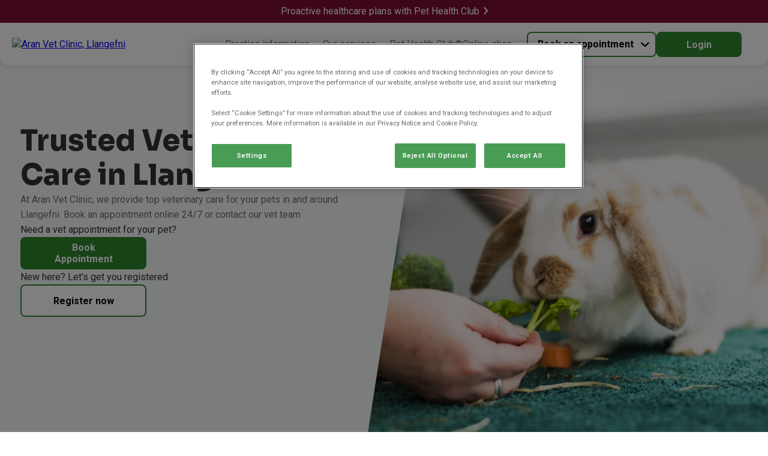

--- FILE ---
content_type: text/html; charset=utf-8
request_url: https://www.aranvetclinic.com/
body_size: 34324
content:


<!DOCTYPE html>
<html lang="en">

<head>


<!-- Google Tag Manager -->
<script>(function(w,d,s,l,i){w[l]=w[l]||[];w[l].push({'gtm.start':
new Date().getTime(),event:'gtm.js'});var f=d.getElementsByTagName(s)[0],
j=d.createElement(s),dl=l!='dataLayer'?'&l='+l:'';j.async=true;j.src=
'https://www.googletagmanager.com/gtm.js?id='+i+dl;f.parentNode.insertBefore(j,f);
})(window,document,'script','dataLayer','GTM-K3DBJVW');</script>
<!-- End Google Tag Manager --><!-- Google Tag Manager -->  <script>(function(w,d,s,l,i){w[l]=w[l]||[];w[l].push({'gtm.start':  new Date().getTime(),event:'gtm.js'});var f=d.getElementsByTagName(s)[0],  j=d.createElement(s),dl=l!='dataLayer'?'&l='+l:'';j.async=true;j.src=  'https://www.googletagmanager.com/gtm.js?id='+i+dl;f.parentNode.insertBefore(j,f);  })(window,document,'script','dataLayer','GTM-K8DFB53T');</script>  <!-- End Google Tag Manager -->
    
    <script>
        window.dataLayer = window.dataLayer || [];
        dataLayer.push({'surgery_id' : '1398', 'surgery_group_id' : 'G1398'});
    </script>


    <meta http-equiv="Content-Type" content="text/html; charset=UTF-8" />
    <meta name="viewport" content="width=device-width, initial-scale=1" />
    <title>Find Vets In &amp; Near  Llangefni | Aran Vet Clinic</title>
    
    <link rel="shortcut icon" type="image/png" href="https://weu-az-webuk-cdnep.azureedge.net/mediacontainer-v2/medialibraries/aranvetclinic/images/favicons/favicon_16.png" />
    <link rel="icon" type="image/png" sizes="16x16" href="https://weu-az-webuk-cdnep.azureedge.net/mediacontainer-v2/medialibraries/aranvetclinic/images/favicons/favicon_16.png" />
    <link rel="icon" type="image/png" sizes="32x32" href="https://weu-az-webuk-cdnep.azureedge.net/mediacontainer-v2/medialibraries/aranvetclinic/images/favicons/favicon_32.png" />
    <link rel="icon" type="image/png" sizes="48x48" href="https://weu-az-webuk-cdnep.azureedge.net/mediacontainer-v2/medialibraries/aranvetclinic/images/favicons/favicon_48.png" />

    <link rel="icon" type="image/png" sizes="96x96" href="https://weu-az-webuk-cdnep.azureedge.net/mediacontainer-v2/medialibraries/aranvetclinic/images/favicons/favicon_96.png" />

    <link rel="icon" type="image/png" sizes="144x144" href="https://weu-az-webuk-cdnep.azureedge.net/mediacontainer-v2/medialibraries/aranvetclinic/images/favicons/favicon_144.png" />

    <link rel="apple-touch-icon" sizes="144x144" href="https://weu-az-webuk-cdnep.azureedge.net/mediacontainer-v2/medialibraries/aranvetclinic/images/favicons/favicon_144.svg" />
    <link rel="mask-icon" href="https://weu-az-webuk-cdnep.azureedge.net/mediacontainer-v2/medialibraries/aranvetclinic/images/favicons/favicon_144.svg" />


    <style>
        body {
            display: none !important;
        }
    </style>
    <link rel="canonical" href="https://www.aranvetclinic.com/" />

    <meta name="description" content="Find local vet care in  Llangefni. Aran Vet Clinic offers pet care for dogs, cats, and small animals." />
    <meta name="keywords" content="" />
    


    
<meta property="og:site_name" content="Aran Vet Clinic">
<meta property="og:type" content="website">
<meta property="og:title" content="Find Vets In &amp; Near  Llangefni | Aran Vet Clinic">
<meta property="og:url" content="https://www.aranvetclinic.com">
<meta property="og:image" content="https://api.clinicsview.ivcevidensia.io/webcontent/clinics/Logo/1398">
<meta property="og:description" content="Find local vet care in  Llangefni. Aran Vet Clinic offers pet care for dogs, cats, and small animals.">
<meta property="og:image:alt" content="Aran Vet Clinic Logo">

<meta name="twitter:card" content="summary_large_image">
<meta name="twitter:title" content="Find Vets In &amp; Near  Llangefni | Aran Vet Clinic">
<meta name="twitter:description" content="Find local vet care in  Llangefni. Aran Vet Clinic offers pet care for dogs, cats, and small animals.">
<meta name="twitter:image" content="https://api.clinicsview.ivcevidensia.io/webcontent/clinics/Logo/1398">
<meta name="twitter:image:alt" content="Aran Vet Clinic Logo">
    <script data-ot-ignore src="/client.bundle.js?v=nMazWGGoRPUhmxVcKZeoCsXiYXX5w9LBpvdvJ--wyxY"></script>
    
  <link rel="preconnect" href="https://fonts.googleapis.com">
  <link rel="preconnect" href="https://fonts.gstatic.com" crossorigin>
  <link type="text/css" rel="stylesheet" href="https://fonts.googleapis.com/css2?family=Roboto:wght@100..900&amp;family=Sora:wght@100..800&amp;display=swap" />
  <style>
    :root {
      --theme-main-colour:
        46,135,47
      ;
      --theme-accent-colour:
        51, 139, 88, 0.3
      ;
      --theme-background-colour:
        152, 215, 194, 0.1
      ;
      --theme-secondary-background-colour:
        245, 245, 245
      ;
      --theme-primary-cta-text-colour:
        255, 255, 255
      ;
      --theme-secondary-cta-text-colour:
        0, 0, 0
      ;
      --theme-text-colour:
        51,51,51
      ;
    }


    h1,
    h2,
    h3,
    h4,
    h5,
    h6 {
      font-family:
        'Sora', sans-serif
      ;
    }

    *,
    body,
    p,
    a {
      font-family:
        'Roboto', sans-serif
      ;
    }
  </style>

    


    
    
<script type="application/ld+json">
    {"@context":"https://schema.org","@type":"LocalBusiness","name":"Aran Vet Clinic, Llangefni","description":"At the Aran Vet Clinic our aim is to offer our clients personalised small animal veterinary care of the highest quality.","image":"https://api.clinicsview.ivcevidensia.io/webcontent/fallback/imageFallback.jpg","address":{"@type":"PostalAddress","addressCountry":"United Kingdom","addressLocality":"Anglesey","postalCode":"LL77 7XA","streetAddress":"Unit 3 The Cefni Centre"},"email":"mail@aranvetclinic.co.uk","employee":[{"@type":"Person","name":"Vikki Roberts","image":"https://api.clinicsview.ivcevidensia.io/webcontent/profileImage/ProfileImage/380","hasOccupation":{"@type":"Occupation","name":"Practice Management"}},{"@type":"Person","name":"Alice Kier","image":"https://api.clinicsview.ivcevidensia.io/webcontent/profileImage/ProfileImage/230","hasOccupation":{"@type":"Occupation","name":"Clinical Director"}},{"@type":"Person","name":"Clara Lopez","image":"https://api.clinicsview.ivcevidensia.io/webcontent/fallback/avatarFallback.png","hasOccupation":{"@type":"Occupation","name":"Veterinarian"}},{"@type":"Person","name":"Ceri Stewart","image":"https://api.clinicsview.ivcevidensia.io/webcontent/profileImage/ProfileImage/231","hasOccupation":{"@type":"Occupation","name":"Veterinarian"}},{"@type":"Person","name":"Claire Mellor","image":"https://api.clinicsview.ivcevidensia.io/webcontent/fallback/avatarFallback.png","hasOccupation":{"@type":"Occupation","name":"Veterinarian"}},{"@type":"Person","name":"Abigail Evans","image":"https://api.clinicsview.ivcevidensia.io/webcontent/profileImage/ProfileImage/482","hasOccupation":{"@type":"Occupation","name":"Veterinary Nurse"}},{"@type":"Person","name":"Ceri Morris","image":"https://api.clinicsview.ivcevidensia.io/webcontent/fallback/avatarFallback.png","hasOccupation":{"@type":"Occupation","name":"Veterinary Nurse"}},{"@type":"Person","name":"Naomi Harries","image":"https://api.clinicsview.ivcevidensia.io/webcontent/profileImage/ProfileImage/453","hasOccupation":{"@type":"Occupation","name":"Veterinary Nurse"}},{"@type":"Person","name":"Jennifer Button","image":"https://api.clinicsview.ivcevidensia.io/webcontent/fallback/avatarFallback.png","hasOccupation":{"@type":"Occupation","name":"Veterinary Nurse"}},{"@type":"Person","name":"Lisa Hughes","image":"https://api.clinicsview.ivcevidensia.io/webcontent/profileImage/ProfileImage/457","hasOccupation":{"@type":"Occupation","name":"Veterinary Assistant"}},{"@type":"Person","name":"Cain Jones","image":"https://api.clinicsview.ivcevidensia.io/webcontent/profileImage/ProfileImage/395","hasOccupation":{"@type":"Occupation","name":"Receptionist"}},{"@type":"Person","name":"Margaret Hughes","image":"https://api.clinicsview.ivcevidensia.io/webcontent/profileImage/ProfileImage/381","hasOccupation":{"@type":"Occupation","name":"Receptionist"}},{"@type":"Person","name":"Victoria Cook","image":"https://api.clinicsview.ivcevidensia.io/webcontent/profileImage/ProfileImage/459","hasOccupation":{"@type":"Occupation","name":"Receptionist"}}],"geo":{"@type":"GeoCoordinates","latitude":53.2492790222168,"longitude":-4.302460193634033},"latitude":53.2492790222168,"logo":"https://api.clinicsview.ivcevidensia.io/webcontent/clinics/Logo/1398","longitude":-4.302460193634033,"telephone":"01248 750255","openingHours":["Mo 08:00-19:00","Tu 08:00-19:00","We 08:00-19:00","Th 08:00-19:00","Fr 08:00-19:00","Sa 08:30-12:00"]}
</script>

</head>

<body>
<!-- Google Tag Manager (noscript) -->
<noscript><iframe src="https://www.googletagmanager.com/ns.html?id=GTM-K3DBJVW"
height="0" width="0" style="display:none;visibility:hidden"></iframe></noscript>
<!-- End Google Tag Manager (noscript) --><!-- Google Tag Manager (noscript) -->  <noscript><iframe src="https://www.googletagmanager.com/ns.html?id=GTM-K8DFB53T"  height="0" width="0" style="display:none;visibility:hidden"></iframe></noscript>  <!-- End Google Tag Manager (noscript) -->
    
    <script>
        window.process = { BROWSER: true };
    </script>
<div id="react_0HNISRBQVLJ35"><header class="GlobalNavigation-module_headerContainer Navigation-module__headerContainer" style="--header-offset:0;--mobile-navigation-height:76px;--scroll-bar-width:0px;--navigation-top-position:auto"><div class="GlobalNavigation-module_headerContentContainer Navigation-module__headerContentContainer"><a href="/" aria-label="home" class="GlobalNavigation-module_headerLogoLink"><img class="Navigation-module__headerLogo" width="170" height="50" src="https://api.clinicsview.ivcevidensia.io/webcontent/clinics/Logo/1398" alt="Aran Vet Clinic, Llangefni"/></a><nav class="GlobalNavigation-module_navigationContainer" style="--mobile-navigation-height:76px;--background-colour:#fff"><div class="Navigation-module__mainNavigationContainer"><ul class="Navigation-module__navigationItemsContainer"><li class="NavigationItem-module_navigationListItem Navigation-module__navigationItem NavigationItem-module_isBase" style="--navigation-item-height:auto;--navigation-item-vertical-padding:16px"><p class="NavigationItemElement-module_navigationText NavigationItemElement-module_isBase">Practice information<button aria-label="Open Practice information sub navigation" class="NavigationItemChevron-module_navigationChevron" tabindex="-1"><span class="NavigationItemChevron-module_chevronIcon NavigationItemChevron-module_isBase"></span></button></p><ul class="NavigationDropdownTray-module_navigationDropDownTray NavigationDropdownTray-module_isBase" style="--mobile-nav-height:86px;--box-shadow:0px 1px 7px 0px #33325"><li class="NavigationItem-module_navigationListItem" style="--navigation-item-height:40px;--navigation-item-vertical-padding:16px"><a rel="noreferrer" class="NavigationItemElement-module_navigationLink" navigationLinkID="122" href="/about-us" target="_self">About us</a></li><li class="NavigationItem-module_navigationListItem" style="--navigation-item-height:40px;--navigation-item-vertical-padding:16px"><a rel="noreferrer" class="NavigationItemElement-module_navigationLink" navigationLinkID="125" href="/meet-the-team" target="_self">Meet the team</a></li><li class="NavigationItem-module_navigationListItem" style="--navigation-item-height:40px;--navigation-item-vertical-padding:16px"><a rel="noreferrer" class="NavigationItemElement-module_navigationLink" navigationLinkID="170" href="/vacancies" target="_self">Vacancies</a></li><li class="NavigationItem-module_navigationListItem" style="--navigation-item-height:40px;--navigation-item-vertical-padding:16px"><a rel="noreferrer" class="NavigationItemElement-module_navigationLink" navigationLinkID="133" href="/contact-us" target="_self">Contact us</a></li></ul></li><li class="NavigationItem-module_navigationListItem Navigation-module__navigationItem NavigationItem-module_isBase" style="--navigation-item-height:auto;--navigation-item-vertical-padding:16px"><p class="NavigationItemElement-module_navigationText NavigationItemElement-module_isBase">Our services<button aria-label="Open Our services sub navigation" class="NavigationItemChevron-module_navigationChevron" tabindex="-1"><span class="NavigationItemChevron-module_chevronIcon NavigationItemChevron-module_isBase"></span></button></p><ul class="NavigationDropdownTray-module_navigationDropDownTray NavigationDropdownTray-module_isBase" style="--mobile-nav-height:86px;--box-shadow:0px 1px 7px 0px #33325"><li class="NavigationItem-module_navigationListItem" style="--navigation-item-height:40px;--navigation-item-vertical-padding:16px"><a rel="noreferrer" class="NavigationItemElement-module_navigationLink" navigationLinkID="128" href="/services-and-prices" target="_self">Services &amp; prices</a></li><li class="NavigationItem-module_navigationListItem" style="--navigation-item-height:40px;--navigation-item-vertical-padding:16px"><a rel="noreferrer" class="NavigationItemElement-module_navigationLink" navigationLinkID="130" href="/online-payment" target="_self">Pay my bill</a></li><li class="NavigationItem-module_navigationListItem" style="--navigation-item-height:40px;--navigation-item-vertical-padding:16px"><a rel="noreferrer" class="NavigationItemElement-module_navigationLink" navigationLinkID="171" href="/offers" target="_self">Offers</a></li></ul></li><li class="NavigationItem-module_navigationListItem Navigation-module__navigationItem NavigationItem-module_isBase" style="--navigation-item-height:auto;--navigation-item-vertical-padding:16px"><a rel="noreferrer" class="NavigationItemElement-module_navigationLink Navigation-module__navigationItem NavigationItemElement-module_isBase" mobileNavigationBurgerMenuButton="{action} mobile navigation" href="/pet-health-club" target="_self" navigationLinkID="131">Pet Health Club®</a></li><li class="NavigationItem-module_navigationListItem Navigation-module__navigationItem NavigationItem-module_isBase" style="--navigation-item-height:auto;--navigation-item-vertical-padding:16px"><a rel="noreferrer" class="NavigationItemElement-module_navigationLink Navigation-module__navigationItem NavigationItemElement-module_isBase" mobileNavigationBurgerMenuButton="{action} mobile navigation" href="/online-shop" target="_self" navigationLinkID="132">Online shop</a></li></ul></div></nav><div class="GlobalNavigation-module_navigationButtonsContainer"><div class="Navigation-module__navigationButtonsWrapper"><div class="NavigationButtons-module__navigationButtonsContainer" style="--navigationButton-button-colour:rgb(var(--theme-main-colour));--navigationButton-text-colour:rgb(var(--theme-secondary-cta-text-colour));--navigation-button-item-height:40px;--navigation-button-item-padding:16px"><div class="NavigationButtons-module__getCareButtonWrapper"><div class="NavigationButtons-module__linkAsButtonContainer"><a href="/get-care" target="_self" class="Button-module_button Button-module_secondary LinkOrActionButton-module__button LinkOrActionButton-module__customButton LinkOrActionButton-module__secondary" style="--button-colour:rgb(var(--theme-main-colour));--button-text-colour:rgb(var(--theme-secondary-cta-text-colour));--button-border-colour:rgb(var(--theme-main-colour));--button-text-align:center;--button-hover-text-colour:rgb(var(--theme-secondary-cta-text-colour));--button-hover-border-colour:rgb(var(--theme-main-colour));--button-padding:16px 48px;--button-height:42px;--button-font-weight:700;--button-line-height:normal" aria-disabled="false">Book an appointment</a><div class="NavigationButtons-module__navigationItemChevronContainer"><button aria-label="Open Book an appointment sub navigation" class="NavigationItemChevron-module_navigationChevron"><span class="NavigationItemChevron-module_chevronIcon NavigationItemChevron-module_isBase"></span></button></div></div><div class="NavigationButtons-module__navigationDropdownTrayContainer"><ul class="NavigationDropdownTray-module_navigationDropDownTray NavigationDropdownTray-module_isBase" style="--mobile-nav-height:86px;--box-shadow:0px 1px 7px 0px #33325"><li class="NavigationItem-module_navigationListItem" style="--navigation-item-height:40px;--navigation-item-vertical-padding:16px"><a rel="noreferrer" class="NavigationItemElement-module_navigationLink" navigationLinkID="2" href="/book-an-appointment" target="_self">Book an appointment</a></li><li class="NavigationItem-module_navigationListItem" style="--navigation-item-height:40px;--navigation-item-vertical-padding:16px"><a rel="noreferrer" class="NavigationItemElement-module_navigationLink" navigationLinkID="3" href="/repeat-prescription" target="_self">Repeat prescription</a></li><li class="NavigationItem-module_navigationListItem" style="--navigation-item-height:40px;--navigation-item-vertical-padding:16px"><a rel="noreferrer" class="NavigationItemElement-module_navigationLink" navigationLinkID="4" href="/emergency-care" target="_self">Emergency care</a></li></ul></div></div><a href="https://myvetaccount.co.uk/signin?siteId=1398" target="_blank" class="Button-module_button Button-module_primary LinkOrActionButton-module__button LinkOrActionButton-module__customButton" style="--button-colour:rgb(var(--theme-main-colour));--button-text-colour:rgb(var(--theme-primary-cta-text-colour));--button-border-colour:rgb(var(--theme-main-colour));--button-text-align:center;--button-hover-text-colour:rgb(var(--theme-primary-cta-text-colour));--button-hover-border-colour:rgb(var(--theme-main-colour));--button-padding:16px 48px;--button-height:42px;--button-font-weight:700;--button-line-height:normal" aria-disabled="false">Login</a></div></div></div></div></header></div><script>(window.__nrp = window.__nrp || {})['react_0HNISRBQVLJ35'] = {"clinicLogo":{"clinicLogo":"https://api.clinicsview.ivcevidensia.io/webcontent/clinics/Logo/1398","clinicLogoAlt":"Aran Vet Clinic, Llangefni"},"navigationItems":[{"navigationLinkID":121,"childItems":[{"navigationLinkID":122,"childItems":[],"linkText":"About us","linkTarget":"_self","linkUrl":"/about-us","isLinkAnchor":false,"eventName":"","nodeId":575,"guid":"886a58e8-f949-4b71-a27d-1dab539f1f5d","name":"About us","nodeAliasPath":"/Header-Navigation/Practice-Information/About-Us","parentId":574,"culture":{"siteCultureId":49,"name":"English - United Kingdom","shortName":"English","isoCode":"en-GB","isDefault":true}},{"navigationLinkID":125,"childItems":[],"linkText":"Meet the team","linkTarget":"_self","linkUrl":"/meet-the-team","isLinkAnchor":false,"eventName":"","nodeId":578,"guid":"1d281f0f-3163-4d5d-a821-996e496caacb","name":"Meet the team","nodeAliasPath":"/Header-Navigation/Practice-Information/Meet-the-Team","parentId":574,"culture":{"siteCultureId":49,"name":"English - United Kingdom","shortName":"English","isoCode":"en-GB","isDefault":true}},{"navigationLinkID":170,"childItems":[],"linkText":"Vacancies","linkTarget":"_self","linkUrl":"/vacancies","isLinkAnchor":false,"eventName":"","nodeId":1076,"guid":"cd46df71-026d-4652-9968-a092758fdcb2","name":"Vacancies","nodeAliasPath":"/Header-Navigation/Practice-Information/Vacancies","parentId":574,"culture":{"siteCultureId":49,"name":"English - United Kingdom","shortName":"English","isoCode":"en-GB","isDefault":true}},{"navigationLinkID":133,"childItems":[],"linkText":"Contact us","linkTarget":"_self","linkUrl":"/contact-us","isLinkAnchor":false,"eventName":"","nodeId":946,"guid":"21d4ebb7-73eb-431d-b19f-f335fb39b3f6","name":"Contact us","nodeAliasPath":"/Header-Navigation/Practice-Information/Contact-us","parentId":574,"culture":{"siteCultureId":49,"name":"English - United Kingdom","shortName":"English","isoCode":"en-GB","isDefault":true}}],"linkText":"Practice information","linkTarget":"_self","linkUrl":"","isLinkAnchor":false,"eventName":"","nodeId":574,"guid":"6d000a01-58a2-40e2-8c7c-07d486e4a42d","name":"Practice information","nodeAliasPath":"/Header-Navigation/Practice-Information","parentId":573,"culture":{"siteCultureId":49,"name":"English - United Kingdom","shortName":"English","isoCode":"en-GB","isDefault":true}},{"navigationLinkID":127,"childItems":[{"navigationLinkID":128,"childItems":[],"linkText":"Services \u0026 prices","linkTarget":"_self","linkUrl":"/services-and-prices","isLinkAnchor":false,"eventName":"","nodeId":581,"guid":"41815ca3-9139-4ca6-b221-bd610278a5bd","name":"Services \u0026 prices","nodeAliasPath":"/Header-Navigation/Our-Services/Services-Prices","parentId":580,"culture":{"siteCultureId":49,"name":"English - United Kingdom","shortName":"English","isoCode":"en-GB","isDefault":true}},{"navigationLinkID":130,"childItems":[],"linkText":"Pay my bill","linkTarget":"_self","linkUrl":"/online-payment","isLinkAnchor":false,"eventName":"","nodeId":583,"guid":"260ea159-83e7-44f7-9f2f-41171e3b1b1e","name":"Pay my bill","nodeAliasPath":"/Header-Navigation/Our-Services/Pay-my-Bill","parentId":580,"culture":{"siteCultureId":49,"name":"English - United Kingdom","shortName":"English","isoCode":"en-GB","isDefault":true}},{"navigationLinkID":171,"childItems":[],"linkText":"Offers","linkTarget":"_self","linkUrl":"/offers","isLinkAnchor":false,"eventName":"","nodeId":1077,"guid":"dc6a3266-7d6d-4c82-9bce-1b8499e2f161","name":"Offers","nodeAliasPath":"/Header-Navigation/Our-Services/Offers","parentId":580,"culture":{"siteCultureId":49,"name":"English - United Kingdom","shortName":"English","isoCode":"en-GB","isDefault":true}}],"linkText":"Our services","linkTarget":"_self","linkUrl":"","isLinkAnchor":false,"eventName":"","nodeId":580,"guid":"d5206308-2079-411b-a4d8-88788f35b987","name":"Our services","nodeAliasPath":"/Header-Navigation/Our-Services","parentId":573,"culture":{"siteCultureId":49,"name":"English - United Kingdom","shortName":"English","isoCode":"en-GB","isDefault":true}},{"navigationLinkID":131,"childItems":[],"linkText":"Pet Health Club\u00AE","linkTarget":"_self","linkUrl":"/pet-health-club","isLinkAnchor":false,"eventName":"","nodeId":584,"guid":"02824d10-61c0-4448-aa73-b1c10ae7dde3","name":"Pet Health Club\u00AE","nodeAliasPath":"/Header-Navigation/Pet-Health-Club\u00AE","parentId":573,"culture":{"siteCultureId":49,"name":"English - United Kingdom","shortName":"English","isoCode":"en-GB","isDefault":true}},{"navigationLinkID":132,"childItems":[],"linkText":"Online shop","linkTarget":"_self","linkUrl":"/online-shop","isLinkAnchor":false,"eventName":"","nodeId":585,"guid":"26ce79f1-59c8-4aed-8f97-76a38bcc0a64","name":"Online shop","nodeAliasPath":"/Header-Navigation/Online-Shop","parentId":573,"culture":{"siteCultureId":49,"name":"English - United Kingdom","shortName":"English","isoCode":"en-GB","isDefault":true}}],"getCareButton":{"getCareButtonUrl":"/get-care","getCareButtonText":"Book an appointment","primaryCareText":"Book an appointment","primaryCareUrl":"/book-an-appointment","medicationText":"Repeat prescription","medicationUrl":"/repeat-prescription","emergencyCare":{"linkText":"Emergency care","linkTarget":"_self","linkUrl":"/emergency-care","eventName":""},"hideGetCareButton":false},"loginButton":{"iconUrl":"","altText":"Log in/register account","showMobile":false,"link":{"linkText":"Login","linkTarget":"_blank","linkIsAnchor":false,"linkUrl":"https://myvetaccount.co.uk/signin?siteId=1398","eventName":""}},"logoLabel":"home","navigationLabels":{"openLabel":"Open","closeLabel":"Close","mobileNavigationBurgerMenuButton":"{action} mobile navigation","navigationChevronAria":"{action} {navigationTitle} sub navigation"},"emergencyCareIconUrl":"https://weu-az-web-uat-cdnep.azureedge.net/mediacontainer-v2/medialibraries/centralwebsite/images/svgs/emergency-care.svg?ext=.svg","localizedHomeUrl":"/","languages":[{"languageCode":"EN","languageName":"English","flagSvg":"\u003Csvg width=\u0022601\u0022 height=\u0022600\u0022 viewBox=\u00220 0 601 600\u0022 fill=\u0022none\u0022 xmlns=\u0022http://www.w3.org/2000/svg\u0022\u003E\r\n\u003Cg clip-path=\u0022url(#clip0_18322_253)\u0022\u003E\r\n\u003Cpath d=\u0022M224.985 590.8V403.8L50.585 466.1C90.885 526.8 152.585 571.9 224.985 590.8Z\u0022 fill=\u0022#043A88\u0022/\u003E\r\n\u003Cpath d=\u0022M10.1851 376C11.5851 381.2 13.0851 386.4 14.6851 391.4L57.8851 376H10.1851Z\u0022 fill=\u0022#043A88\u0022/\u003E\r\n\u003Cpath d=\u0022M591.785 224C590.385 218.8 588.885 213.6 587.285 208.6L544.085 224H591.785Z\u0022 fill=\u0022#043A88\u0022/\u003E\r\n\u003Cpath d=\u0022M376.984 9.2002V196.2L551.384 133.9C511.084 73.2002 449.384 28.1002 376.984 9.2002Z\u0022 fill=\u0022#043A88\u0022/\u003E\r\n\u003Cpath d=\u0022M224.985 9.2002C152.585 28.1002 90.885 73.2002 50.585 133.9L224.985 196.2V9.2002Z\u0022 fill=\u0022#043A88\u0022/\u003E\r\n\u003Cpath d=\u0022M10.1851 224H57.8851L14.6851 208.6C13.0851 213.6 11.5851 218.8 10.1851 224Z\u0022 fill=\u0022#043A88\u0022/\u003E\r\n\u003Cpath d=\u0022M376.984 590.8C449.384 571.9 511.084 526.8 551.384 466.1L376.984 403.8V590.8Z\u0022 fill=\u0022#043A88\u0022/\u003E\r\n\u003Cpath d=\u0022M591.785 376H544.085L587.285 391.4C588.885 386.4 590.385 381.2 591.785 376Z\u0022 fill=\u0022#043A88\u0022/\u003E\r\n\u003Cpath d=\u0022M224.985 224H204.685L270.085 247.4L258.585 276.2L112.585 224H57.8848L254.085 294.1L284.185 217.4L224.985 196.2V224Z\u0022 fill=\u0022white\u0022/\u003E\r\n\u003Cpath d=\u0022M204.685 224H224.985V196.2L50.585 133.9C44.385 143.2 38.685 152.9 33.585 162.9L204.685 224Z\u0022 fill=\u0022white\u0022/\u003E\r\n\u003Cpath d=\u0022M20.7851 191.2C18.5851 196.9 16.4851 202.7 14.6851 208.5L57.8851 224H112.585L20.7851 191.2Z\u0022 fill=\u0022white\u0022/\u003E\r\n\u003Cpath d=\u0022M258.585 276.2L270.085 247.4L204.685 224H112.585L258.585 276.2Z\u0022 fill=\u0022#C71134\u0022/\u003E\r\n\u003Cpath d=\u0022M20.7847 191.2L112.585 224H204.685L33.5847 162.9C28.7847 172.1 24.5847 181.5 20.7847 191.2Z\u0022 fill=\u0022#C71134\u0022/\u003E\r\n\u003Cpath d=\u0022M397.285 376L331.885 352.6L343.385 323.8L489.385 376H544.085L347.885 305.9L317.785 382.6L376.985 403.8V376H397.285Z\u0022 fill=\u0022white\u0022/\u003E\r\n\u003Cpath d=\u0022M581.185 408.8C583.385 403.1 585.485 397.3 587.285 391.5L544.085 376H489.385L581.185 408.8Z\u0022 fill=\u0022white\u0022/\u003E\r\n\u003Cpath d=\u0022M397.284 376H376.984V403.8L551.384 466.1C557.584 456.8 563.284 447.1 568.384 437.1L397.284 376Z\u0022 fill=\u0022white\u0022/\u003E\r\n\u003Cpath d=\u0022M343.385 323.8L331.885 352.6L397.285 376H489.385L343.385 323.8Z\u0022 fill=\u0022#C71134\u0022/\u003E\r\n\u003Cpath d=\u0022M397.285 376L568.385 437.1C573.085 427.9 577.385 418.5 581.085 408.7L489.385 376H397.285Z\u0022 fill=\u0022#C71134\u0022/\u003E\r\n\u003Cpath d=\u0022M57.8848 376H164.085L263.485 340.5L274.885 369.3L224.985 387.2V403.8L284.185 382.6L254.085 305.9L57.8848 376Z\u0022 fill=\u0022white\u0022/\u003E\r\n\u003Cpath d=\u0022M41.9849 452.5C44.6849 457.1 47.5849 461.6 50.4849 466.1L224.985 403.8V387.2L41.9849 452.5Z\u0022 fill=\u0022white\u0022/\u003E\r\n\u003Cpath d=\u0022M164.085 376H57.8851L14.6851 391.4C18.2851 402.8 22.6851 413.9 27.5851 424.7L164.085 376Z\u0022 fill=\u0022white\u0022/\u003E\r\n\u003Cpath d=\u0022M224.985 387.2L274.885 369.3L263.485 340.5L164.085 376H224.985V387.2Z\u0022 fill=\u0022#C71134\u0022/\u003E\r\n\u003Cpath d=\u0022M41.985 452.5L224.985 387.1V376H164.085L27.585 424.8C31.885 434.3 36.785 443.6 41.985 452.5Z\u0022 fill=\u0022#C71134\u0022/\u003E\r\n\u003Cpath d=\u0022M544.085 224H442.685L343.385 259.5L331.885 230.7L376.985 214.6V196.2L317.785 217.4L347.885 294.1L544.085 224Z\u0022 fill=\u0022white\u0022/\u003E\r\n\u003Cpath d=\u0022M560.784 148.9C557.784 143.8 554.684 138.8 551.484 133.9L376.984 196.2V214.5L560.784 148.9Z\u0022 fill=\u0022white\u0022/\u003E\r\n\u003Cpath d=\u0022M442.685 224H544.085L587.285 208.6C583.785 197.7 579.685 187.1 575.085 176.8L442.685 224Z\u0022 fill=\u0022white\u0022/\u003E\r\n\u003Cpath d=\u0022M376.985 214.6L331.885 230.7L343.385 259.5L442.685 224H376.985V214.6Z\u0022 fill=\u0022#C71134\u0022/\u003E\r\n\u003Cpath d=\u0022M560.784 148.9L376.984 214.6V224H442.684L575.084 176.7C570.784 167.2 565.984 157.9 560.784 148.9Z\u0022 fill=\u0022#C71134\u0022/\u003E\r\n\u003Cpath d=\u0022M598.784 259.5C597.184 247.4 594.784 235.6 591.784 224H376.984V9.2002C365.384 6.2002 353.584 3.8002 341.484 2.2002V259.5H598.784Z\u0022 fill=\u0022white\u0022/\u003E\r\n\u003Cpath d=\u0022M260.485 2.2002C248.385 3.8002 236.585 6.2002 224.985 9.2002V224H10.1851C7.18506 235.6 4.78506 247.4 3.18506 259.5H260.485V2.2002Z\u0022 fill=\u0022white\u0022/\u003E\r\n\u003Cpath d=\u0022M341.484 597.8C353.584 596.2 365.384 593.8 376.984 590.8V376H591.784C594.784 364.4 597.184 352.6 598.784 340.5H341.484V597.8Z\u0022 fill=\u0022white\u0022/\u003E\r\n\u003Cpath d=\u0022M3.18506 340.5C4.78506 352.6 7.18506 364.4 10.1851 376H224.985V590.8C236.585 593.8 248.385 596.2 260.485 597.8V340.5H3.18506Z\u0022 fill=\u0022white\u0022/\u003E\r\n\u003Cpath d=\u0022M601.185 287.9C600.785 278.3 599.985 268.8 598.685 259.5H341.485V2.2002C332.185 0.900195 322.685 0.100195 313.085 -0.299805H288.885C279.285 0.100195 269.785 0.900195 260.485 2.2002V259.5H3.18506C1.88506 268.8 1.08506 278.3 0.685059 287.9V312.1C1.08506 321.7 1.88506 331.2 3.18506 340.5H260.485V597.8C269.785 599.1 279.285 599.9 288.885 600.3H313.085C322.685 599.9 332.185 599.1 341.485 597.8V340.5H598.785C600.085 331.2 600.885 321.7 601.285 312.1V287.9H601.185Z\u0022 fill=\u0022#C71134\u0022/\u003E\r\n\u003C/g\u003E\r\n\u003Cdefs\u003E\r\n\u003CclipPath id=\u0022clip0_18322_253\u0022\u003E\r\n\u003Crect width=\u0022600\u0022 height=\u0022600\u0022 fill=\u0022white\u0022 transform=\u0022translate(0.984863)\u0022/\u003E\r\n\u003C/clipPath\u003E\r\n\u003C/defs\u003E\r\n\u003C/svg\u003E\r\n","isDefaultLanguage":true,"kenticoCultureCode":"en-GB"}],"websiteBanner":{"bannerTheme":{"themeName":"Pet Health Club","mainColour":"125, 15, 48","accentColour":"255, 244, 244","textColour":"51, 7, 20","backgroundColour":"255, 244, 244, 1","secondaryBackgroundColour":"255, 244, 244","primaryCTATextColour":"255,255,255","secondaryCTATextColour":"219,48,105","itemId":5,"itemGuid":"f836d2fc-f4af-4916-93bb-d2b4dbf9acbc","itemOrder":3},"bannerContent":"Proactive healthcare plans with Pet Health Club","bannerLinkTarget":"_self","bannerLink":"/pet-health-club","bannerEventName":"","bannerLinkIsAnchor":false}};</script>
    <main>
        <div id="react_0HNISRBQVLJ38"></div><script>(window.__nrp = window.__nrp || {})['react_0HNISRBQVLJ38'] = {"modalTitle":"What emergency care do you need?","modalCloseAria":"Close","labels":{"callUs":"Call us","outOfHoursPhoneLabel":"Vets Now","outOfHoursPhoneText":"Out-of-hours emergency care through our trusted partners at Vets Now.","videoVetLabel":"PawSquad","videoVetText":"Speak to a vet wherever you are 24/7.","nonCriticalCare":"Non-critical care only.","criticalConditionsLabel":"What are critical conditions?","criticalConditionsText":"\u003Cp\u003E\u003Cstrong\u003EAccident\u003C/strong\u003E\u003Cbr /\u003E\r\nDeep wounds, injuries and significant bleeding\u003Cbr /\u003E\r\nSwallowing objects or choking\u003Cbr /\u003E\r\nEating toxic/harmful substances (e.g. raisins, rat poison or antifreeze)\u2028\u003C/p\u003E\r\n\r\n\u003Cp\u003E\u003Cstrong\u003ECollapse\u003C/strong\u003E\u003Cbr /\u003E\r\nSerious trauma (e.g. car accidents)\u003C/p\u003E\r\n\r\n\u003Cp\u003E\u003Cstrong\u003EBehaviours\u003C/strong\u003E\u003Cbr /\u003E\r\nBreathing difficulties/seizure and fitting\u003Cbr /\u003E\r\nInability to urinate (especially in male cats)\u003Cbr /\u003E\r\nSevere vomiting or diarrhoea (five or more episodes in a 12 hour period or if blood is present)\u003Cbr /\u003E\r\nInability to stand or dragging legs\u003Cbr /\u003E\r\nSwollen abdomen or retching (especially large dogs)\u003C/p\u003E\r\n\r\n\u003Cp\u003E\u003Cstrong\u003EOthers\u003C/strong\u003E\u003Cbr /\u003E\r\nEye problems\u003Cbr /\u003E\r\nStruggling to give birth (such as green, bloody or brown discharge)\u003C/p\u003E\r\n","callUsClinicButtonAria":"Click to call {clinicName} now"},"phone":"01248 750255","openingHours":[{"name":"Monday","state":"Open","openingTimes":{"open":"0800","close":"1900"}},{"name":"Tuesday","state":"Open","openingTimes":{"open":"0800","close":"1900"}},{"name":"Wednesday","state":"Open","openingTimes":{"open":"0800","close":"1900"}},{"name":"Thursday","state":"Open","openingTimes":{"open":"0800","close":"1900"}},{"name":"Friday","state":"Open","openingTimes":{"open":"0800","close":"1900"}},{"name":"Saturday","state":"Open","openingTimes":{"open":"0830","close":"1200"}},{"name":"Sunday","state":"Closed","openingTimes":{"open":"","close":""}}],"weekDaysLabels":{"mondayLabel":"Monday","tuesdayLabel":"Tuesday","wednesdayLabel":"Wednesday","thursdayLabel":"Thursday","fridayLabel":"Friday","saturdayLabel":"Saturday","sundayLabel":"Sunday"},"clinicName":"Aran Vet Clinic, Llangefni","videoVetUrl":"https://pawsquad.com/vets-now","videoVetHours":[{"name":"Monday","state":"Open","openingTimes":{"open":"0800","close":"2300"}},{"name":"Tuesday","state":"Open","openingTimes":{"open":"0800","close":"2300"}},{"name":"Wednesday","state":"Open","openingTimes":{"open":"0800","close":"2300"}},{"name":"Thursday","state":"Open","openingTimes":{"open":"0800","close":"2300"}},{"name":"Friday","state":"Open","openingTimes":{"open":"0800","close":"2300"}},{"name":"Saturday","state":"Open","openingTimes":{"open":"0800","close":"2300"}},{"name":"Sunday","state":"Open","openingTimes":{"open":"0800","close":"2300"}}],"vetsNow":{"icon":"https://weu-az-web-uat-cdnep.azureedge.net/mediacontainer-v2/medialibraries/practicewebsitev2/images/heros/home-icon-silhouette.svg?ext=.svg","title":"Vets Now Colwyn Bay","content":"\u003Cp\u003E110 Abergele Road\u003Cbr /\u003E\r\nColwyn Bay\u003Cbr /\u003E\r\nLL29 7PS\u003C/p\u003E\r\n","phoneNumber":"01492 338082","aboutTitle":"About Vets Now","aboutContent":"\u003Cp\u003EWe work alongside a dedicated Accident and Emergency vets called Vets Now, they look after your pet out of normal surgery hours.\u003C/p\u003E\r\n\r\n\u003Cp\u003EVets Now provide care overnight, at weekends and on Bank Holidays.\u003C/p\u003E\r\n\r\n\u003Cp\u003ELearn more on the \u003Ca href=\u0022https://www.vets-now.com/\u0022\u003EVets Now website.\u003C/a\u003E\u003C/p\u003E\r\n","buttonAria":"Click to call Vets Now","colour":"rgb(202,0,3)"}};</script>

        

<!-- Fix issue that top widget is not editable as controls off screen -->











<section id="react_0HNISRBQVLJ21"><div class="LandingPageHero-module__heroWrapper"><div class="LandingPageHero-module__heroContainer" id="hero"><div class="LandingPageHero-module__contentContainer"><h1 class="Title-module_title LandingPageHero-module__title" style="--title-colour:#333;--title-text-align:left">Trusted Veterinary Care in Llangefni</h1><div class="LandingPageHero-module__contentRichTextContainer"><div class="richTextContentContainer">At Aran Vet Clinic, we provide top veterinary care for your pets in and around Llangefni. Book an appointment online 24/7 or contact our vet team</div></div><div class="LandingPageHero-module__buttonContainer"><p class="LandingPageHero-module__text">Need a vet appointment for your pet?</p><a href="/book-an-appointment" target="_self" class="Button-module_button Button-module_primary hero-book-appointment LinkOrActionButton-module__button LinkOrActionButton-module__customButton" style="--button-colour:rgb(var(--theme-main-colour));--button-text-colour:rgb(var(--theme-primary-cta-text-colour));--button-border-colour:rgb(var(--theme-main-colour));--button-text-align:center;--button-hover-text-colour:rgb(var(--theme-primary-cta-text-colour));--button-hover-border-colour:rgb(var(--theme-main-colour));--button-padding:16px 48px;--button-height:54px;--button-width:210px;--button-font-weight:700;--button-line-height:normal" aria-disabled="false">Book Appointment</a></div><div class="LandingPageHero-module__buttonContainer"><p class="LandingPageHero-module__text">New here? Let&#x27;s get you registered</p><a href="/registration" target="_self" class="Button-module_button Button-module_secondary hero-register-now LinkOrActionButton-module__button LinkOrActionButton-module__customButton LinkOrActionButton-module__secondary" style="--button-colour:rgb(var(--theme-main-colour));--button-text-colour:rgb(var(--theme-secondary-cta-text-colour));--button-border-colour:rgb(var(--theme-main-colour));--button-text-align:center;--button-hover-text-colour:rgb(var(--theme-secondary-cta-text-colour));--button-hover-border-colour:rgb(var(--theme-main-colour));--button-padding:16px 48px;--button-height:54px;--button-width:210px;--button-font-weight:700;--button-line-height:normal" aria-disabled="false">Register now</a></div></div><div class="LandingPageHero-module__imageContainer"><img src="https://weu-az-webuk-cdnep.azureedge.net/mediacontainer-v2/medialibraries/aranvetclinic/images/rabbit-eating-hero-6756b1f969988.webp" alt="Rabbit sat on green mat eating a carrot " class="LandingPageHero-module__image"/></div></div><div class="LandingPageHero-module__googleRatingContainer"><div class="LandingPageHero-module__starsRow"><div data-testid="full-star"></div><div data-testid="full-star"></div><div data-testid="full-star"></div><div data-testid="full-star"></div><div data-testid="0.8-star"></div></div><div class="LandingPageHero-module__googleRatingText">4.8 on Google</div></div></div></section><script>(window.__nrp = window.__nrp || {})['react_0HNISRBQVLJ21'] = {"imageUrl":"https://weu-az-webuk-cdnep.azureedge.net/mediacontainer-v2/medialibraries/aranvetclinic/images/rabbit-eating-hero-6756b1f969988.webp","imageAltText":"Rabbit sat on green mat eating a carrot ","title":"Trusted Veterinary Care in Llangefni","bodyContent":"At Aran Vet Clinic, we provide top veterinary care for your pets in and around Llangefni. Book an appointment online 24/7 or contact our vet team","cta1":{"identifier":"hero-book-appointment","linkText":"Book Appointment","linkTarget":"_self","linkIsAnchor":false,"linkUrl":"/book-an-appointment","eventName":""},"ctaExplanationText1":"Need a vet appointment for your pet?","cta2":{"identifier":"hero-register-now","linkText":"Register now","linkTarget":"_self","linkIsAnchor":false,"linkUrl":"/registration","eventName":""},"ctaExplanationText2":"New here? Let\u0027s get you registered","displayGoogleReviews":true,"googleReviewsRating":4.8,"googleReviewsText":"4.8 on Google","anchorId":"hero"};</script>

    







<section id="react_0HNISRBQVLJ24"><div class="TileGridNavigator-module__layoutContainer"><div id="how-can-we-help" class="Container-module_outerContainer Container-module_hasBorderRadius" style="--outer-container-background-colour:transparent"><div class="Container-module_innerContainer" style="--inner-container-background-colour:rgba(var(--theme-secondary-background-colour));--max-width:1240px"><div class="TileGridNavigator-module__navigatorContainer"><div class="TileGridNavigator-module__titleContainer"><h2 class="Title-module_title" style="--title-colour:#333;--title-text-align:left">How can we help today?</h2></div><div class="TileGridNavigator-module__tileContainer"><div class="TileNavigator-module_tileNavigatorContainer TileNavigator-module_tileNavigatorContainerBorderHover TileGridNavigator-module__tileNavigatorContainer" style="--primary-colour:rgb(var(--theme-main-colour));--tile-max-width:none;--tile-background-colour:#fff"><div class="TileNavigator-module_tileNavigatorIconContainer TileGridNavigator-module__iconContainer" style="--secondary-colour:rgba(var(--theme-background-colour))"></div><a href="/registration" class="TileLink-module_tileLink" target="_self" rel="">Register Pet</a><div class="TileNavigator-module_tileNavigatorTextContainer"><p class="TileNavigator-module_tileNavigatorText">Register Pet</p></div></div><div class="TileNavigator-module_tileNavigatorContainer TileNavigator-module_tileNavigatorContainerBorderHover TileGridNavigator-module__tileNavigatorContainer" style="--primary-colour:rgb(var(--theme-main-colour));--tile-max-width:none;--tile-background-colour:#fff"><div class="TileNavigator-module_tileNavigatorIconContainer TileGridNavigator-module__iconContainer" style="--secondary-colour:rgba(var(--theme-background-colour))"></div><a href="/book-an-appointment" class="TileLink-module_tileLink" target="_self" rel="">Book appointment</a><div class="TileNavigator-module_tileNavigatorTextContainer"><p class="TileNavigator-module_tileNavigatorText">Book appointment</p></div></div><div class="TileNavigator-module_tileNavigatorContainer TileNavigator-module_tileNavigatorContainerBorderHover TileGridNavigator-module__tileNavigatorContainer" style="--primary-colour:rgb(var(--theme-main-colour));--tile-max-width:none;--tile-background-colour:#fff"><div class="TileNavigator-module_tileNavigatorIconContainer TileGridNavigator-module__iconContainer" style="--secondary-colour:rgba(var(--theme-background-colour))"></div><a href="/pet-health-club" class="TileLink-module_tileLink" target="_self" rel="">Pet Health Club®</a><div class="TileNavigator-module_tileNavigatorTextContainer"><p class="TileNavigator-module_tileNavigatorText">Pet Health Club®</p></div></div><div class="TileNavigator-module_tileNavigatorContainer TileNavigator-module_tileNavigatorContainerBorderHover TileGridNavigator-module__tileNavigatorContainer" style="--primary-colour:rgb(var(--theme-main-colour));--tile-max-width:none;--tile-background-colour:#fff"><div class="TileNavigator-module_tileNavigatorIconContainer TileGridNavigator-module__iconContainer" style="--secondary-colour:rgba(var(--theme-background-colour))"></div><a href="/repeat-prescription" class="TileLink-module_tileLink" target="_self" rel="">Order medication</a><div class="TileNavigator-module_tileNavigatorTextContainer"><p class="TileNavigator-module_tileNavigatorText">Order medication</p></div></div><div class="TileNavigator-module_tileNavigatorContainer TileNavigator-module_tileNavigatorContainerBorderHover TileGridNavigator-module__tileNavigatorContainer" style="--primary-colour:rgb(var(--theme-main-colour));--tile-max-width:none;--tile-background-colour:#fff"><div class="TileNavigator-module_tileNavigatorIconContainer TileGridNavigator-module__iconContainer" style="--secondary-colour:rgba(var(--theme-background-colour))"></div><a href="/online-payment" class="TileLink-module_tileLink" target="_self" rel="">Pay my bill</a><div class="TileNavigator-module_tileNavigatorTextContainer"><p class="TileNavigator-module_tileNavigatorText">Pay my bill</p></div></div><div class="TileNavigator-module_tileNavigatorContainer TileNavigator-module_tileNavigatorContainerBorderHover TileGridNavigator-module__tileNavigatorContainer" style="--primary-colour:rgb(var(--theme-main-colour));--tile-max-width:none;--tile-background-colour:#fff"><div class="TileNavigator-module_tileNavigatorIconContainer TileGridNavigator-module__iconContainer" style="--secondary-colour:rgba(var(--theme-background-colour))"></div><a href="contact-us" class="TileLink-module_tileLink" target="_self" rel="">Contact us</a><div class="TileNavigator-module_tileNavigatorTextContainer"><p class="TileNavigator-module_tileNavigatorText">Contact us</p></div></div></div></div></div></div></div></section><script>(window.__nrp = window.__nrp || {})['react_0HNISRBQVLJ24'] = {"tileItems":[{"tiledIconContentID":12,"svgIconContent":"\u003Csvg xmlns=\u0022http://www.w3.org/2000/svg\u0022 width=\u002257\u0022 height=\u002253\u0022 viewBox=\u00220 0 57 53\u0022 fill=\u0022none\u0022\u003E\n  \u003Cpath d=\u0022M35.1536 41.2442C34.3034 35.1565 29.055 30.4518 22.7118 30.4518H21.389C20.2918 30.4518 19.4036 31.3386 19.4036 32.4291C19.4036 33.5196 20.2918 34.4064 21.389 34.4064H22.7118C27.4567 34.4064 31.3159 38.2507 31.3159 42.9746C31.3159 44.0651 32.2041 44.9519 33.3012 44.9519C35.1251 44.9519 36.6118 46.4306 36.6118 48.2473C36.6118 48.4654 36.4907 48.6548 36.3197 48.7746H25.8869C19.6814 48.7746 14.6349 43.7487 14.6349 37.57V36.2518C14.6349 30.9216 18.171 25.3516 23.2342 22.7129C24.2055 22.2048 24.5808 21.0112 24.0726 20.043C23.5643 19.0771 22.3627 18.7008 21.3937 19.2089C15.0766 22.5044 10.6641 29.5123 10.6641 36.2518V37.57C10.6641 42.0758 12.6614 46.1191 15.8057 48.8968C10.8541 48.8537 7.26569 47.7009 5.43705 45.5462C3.59654 43.3796 3.99076 40.8223 4.01451 40.6857C4.20688 39.6168 3.49917 38.5934 2.42573 38.3921C1.34755 38.1932 0.309737 38.9002 0.107874 39.9715C0.0746261 40.1513 -0.682953 44.3958 2.34499 48.0268C4.84809 51.0299 9.08721 52.6285 14.9151 52.8202C15.0386 52.8442 15.1668 52.8586 15.2975 52.8586H28.5349C28.7795 52.8586 29.0123 52.8082 29.2307 52.7268H35.2534C35.4695 52.8082 35.7022 52.8586 35.9492 52.8586C38.5046 52.8586 40.5826 50.7878 40.5826 48.2449C40.5826 44.8847 38.2718 42.0638 35.1536 41.2442Z\u0022 fill=\u0022#2F874D\u0022/\u003E\n  \u003Cpath d=\u0022M50.9511 19.5845C51.4641 19.4167 51.8488 19.2801 52.0625 19.1747C53.7867 18.3143 56.9999 16.7157 56.9999 11.3423C56.9999 7.06895 52.813 4.09225 49.0584 4.09225H47.415L46.4911 3.09043C44.5509 1.15869 42.1903 0.137695 39.661 0.137695C34.9778 0.137695 30.8765 3.402 29.9146 7.86945L27.5493 18.1585C27.3403 18.4725 27.2168 18.8463 27.2168 19.2514C27.2168 20.3419 28.105 21.2287 29.2022 21.2287C29.2235 21.2287 29.2402 21.2263 29.2615 21.2263C29.328 21.2287 29.3922 21.2215 29.4587 21.2167C37.9037 21.092 41.2783 14.9613 41.8792 11.6994C42.0763 10.6304 41.3686 9.61185 40.2951 9.40813C39.2217 9.20201 38.1863 9.90664 37.9749 10.9732C37.8657 11.5292 36.8468 15.7953 31.8976 16.9697L33.7928 8.72507C34.3794 5.99763 36.7922 4.09225 39.661 4.09225C41.4968 4.09225 42.8624 5.06771 43.6247 5.82267L45.0805 7.40449C45.4557 7.81193 45.9877 8.04441 46.5434 8.04441H49.0584C51.0247 8.04441 53.0291 9.70772 53.0291 11.3399C53.0291 14.271 51.7586 14.9038 50.3147 15.6228C50.184 15.6803 49.9774 15.7402 49.7186 15.8241C48.0609 16.3658 44.6079 17.4874 42.1356 20.3203C38.0461 24.9723 39.1837 35.0025 41.5324 40.1554C43.3397 44.1195 45.5412 44.9536 47.0706 44.9536C48.8945 44.9536 50.3812 46.4324 50.3812 48.2491C50.3812 48.6062 50.0772 48.9081 49.7186 48.9081H46.0114C44.9142 48.9081 44.026 49.7949 44.026 50.8854C44.026 51.9759 44.9142 52.8627 46.0114 52.8627H49.7186C52.2739 52.8627 54.3519 50.792 54.3519 48.2491C54.3519 44.2514 51.0865 40.999 47.0706 40.999C46.8212 40.999 45.9924 40.3759 45.1493 38.5232C43.0381 33.8904 42.613 25.7824 45.128 22.9207C46.883 20.9099 49.5286 20.0495 50.9511 19.5845Z\u0022 fill=\u0022#2F874D\u0022/\u003E\n\u003C/svg\u003E","identifier":"how-can-we-help-register-pet","childItems":[],"linkText":"Register Pet","linkTarget":"_self","linkUrl":"/registration","isLinkAnchor":false,"eventName":"","nodeId":297,"guid":"782e8575-1273-4f8e-b282-6d0c9fbd1121","name":"Register Pet","nodeAliasPath":"/Widgets/How-can-we-help-today/Register-Pet","parentId":296,"culture":{"siteCultureId":49,"name":"English - United Kingdom","shortName":"English","isoCode":"en-GB","isDefault":true}},{"tiledIconContentID":13,"svgIconContent":" \u003Csvg xmlns=\u0022http://www.w3.org/2000/svg\u0022 width=\u002240\u0022 height=\u002240\u0022 viewBox=\u00220 0 40 40\u0022 fill=\u0022none\u0022\u003E\n          \u003Cg clip-path=\u0022url(#clip0_21824_922)\u0022\u003E\n            \u003Cpath d=\u0022M2.12467 15.6333C2.90801 15.6333 3.54134 15 3.54134 14.2167V12.7H31.7747V16.9833C31.7747 17.7667 32.408 18.4 33.1913 18.4C33.9747 18.4 34.608 17.7667 34.608 16.9833V8.46667C34.608 5.03333 31.9247 2.35 28.4913 2.35H28.0247V1.41667C28.0247 0.633333 27.3913 0 26.608 0C25.8247 0 25.1913 0.633333 25.1913 1.41667V2.35H10.1247V1.41667C10.1247 0.633333 9.49134 0 8.70801 0C7.92467 0 7.29134 0.633333 7.29134 1.41667V2.35H6.82468C3.39134 2.35 0.708008 5.03333 0.708008 8.46667V14.2167C0.708008 15 1.34134 15.6333 2.12467 15.6333ZM6.82468 5.18333H7.29134V5.65C7.29134 6.43333 7.92467 7.06667 8.70801 7.06667C9.49134 7.06667 10.1247 6.43333 10.1247 5.65V5.18333H25.1747V5.65C25.1747 6.43333 25.808 7.06667 26.5913 7.06667C27.3747 7.06667 28.008 6.43333 28.008 5.65V5.18333H28.4747C30.3247 5.18333 31.7747 6.63333 31.7747 8.48333V9.9H3.52467V8.48333C3.52467 6.63333 4.97467 5.18333 6.82468 5.18333Z\u0022 fill=\u0022#2F874D\u0022/\u003E\n            \u003Cpath d=\u0022M15.3414 33.4169H6.82474C4.97474 33.4169 3.52474 31.9669 3.52474 30.1169V19.8669C3.52474 19.0835 2.89141 18.4502 2.10807 18.4502C1.32474 18.4502 0.691406 19.0835 0.691406 19.8669V30.1169C0.691406 33.5502 3.37474 36.2335 6.80807 36.2335H15.3247C16.1081 36.2335 16.7414 35.6002 16.7414 34.8169C16.7414 34.0335 16.1081 33.4002 15.3247 33.4002L15.3414 33.4169Z\u0022 fill=\u0022#2F874D\u0022/\u003E\n            \u003Cpath d=\u0022M39.1913 28.1331C39.1246 27.6831 39.0246 27.2498 38.9079 26.8164C38.6913 26.0664 37.9246 25.6331 37.1579 25.8498C36.4079 26.0664 35.9746 26.8331 36.1913 27.5998C36.2746 27.9164 36.3413 28.2331 36.3913 28.5498C36.9913 32.6498 34.1413 36.4831 30.0413 37.0998C27.9746 37.3998 25.9413 36.8664 24.2913 35.5831C23.6746 35.0998 22.7913 35.2164 22.3079 35.8164C21.8246 36.4331 21.9413 37.3164 22.5413 37.7998C24.3913 39.2498 26.6079 40.0164 28.8913 40.0164C29.4079 40.0164 29.9246 39.9831 30.4413 39.8998C36.0913 39.0664 40.0079 33.7998 39.1746 28.1498L39.1913 28.1331Z\u0022 fill=\u0022#2F874D\u0022/\u003E\n            \u003Cpath d=\u0022M22.8916 25.1504C24.0916 23.5337 25.8416 22.4837 27.8416 22.2004C29.9583 21.8837 32.1083 22.4837 33.7416 23.8504C34.3416 24.3504 35.2249 24.2671 35.7249 23.6671C36.2249 23.0671 36.1416 22.1837 35.5416 21.6837C33.2916 19.8171 30.3249 18.9837 27.4249 19.4171C24.6916 19.8171 22.2749 21.2671 20.6249 23.4837C18.9749 25.7004 18.2916 28.4337 18.6916 31.1671C18.7916 31.8671 19.3916 32.3671 20.0916 32.3671C20.1583 32.3671 20.2249 32.3671 20.2916 32.3671C21.0583 32.2504 21.5916 31.5337 21.4749 30.7671C21.1749 28.7837 21.6749 26.8004 22.8749 25.1837L22.8916 25.1504Z\u0022 fill=\u0022#2F874D\u0022/\u003E\n            \u003Cpath d=\u0022M31.8917 26.1172L28.375 29.7172L27.225 28.5672C26.675 28.0172 25.775 28.0172 25.225 28.5672C24.675 29.1172 24.675 30.0172 25.225 30.5672L27.3917 32.7338C27.6583 33.0005 28.0083 33.1505 28.3917 33.1505C28.775 33.1505 29.125 33.0005 29.3917 32.7338L33.9083 28.1172C34.4583 27.5672 34.4417 26.6672 33.8917 26.1172C33.3417 25.5672 32.4417 25.5838 31.8917 26.1338V26.1172Z\u0022 fill=\u0022#2F874D\u0022/\u003E\n            \u003Cpath d=\u0022M8.30814 18.6505C9.34827 18.6505 10.1915 17.8073 10.1915 16.7671C10.1915 15.727 9.34827 14.8838 8.30814 14.8838C7.268 14.8838 6.4248 15.727 6.4248 16.7671C6.4248 17.8073 7.268 18.6505 8.30814 18.6505Z\u0022 fill=\u0022#2F874D\u0022/\u003E\n            \u003Cpath d=\u0022M15.3413 18.6505C16.3815 18.6505 17.2247 17.8073 17.2247 16.7671C17.2247 15.727 16.3815 14.8838 15.3413 14.8838C14.3012 14.8838 13.458 15.727 13.458 16.7671C13.458 17.8073 14.3012 18.6505 15.3413 18.6505Z\u0022 fill=\u0022#2F874D\u0022/\u003E\n            \u003Cpath d=\u0022M8.30814 25.1837C9.34827 25.1837 10.1915 24.3405 10.1915 23.3003C10.1915 22.2602 9.34827 21.417 8.30814 21.417C7.268 21.417 6.4248 22.2602 6.4248 23.3003C6.4248 24.3405 7.268 25.1837 8.30814 25.1837Z\u0022 fill=\u0022#2F874D\u0022/\u003E\n            \u003Cpath d=\u0022M15.3413 25.1837C16.3815 25.1837 17.2247 24.3405 17.2247 23.3003C17.2247 22.2602 16.3815 21.417 15.3413 21.417C14.3012 21.417 13.458 22.2602 13.458 23.3003C13.458 24.3405 14.3012 25.1837 15.3413 25.1837Z\u0022 fill=\u0022#2F874D\u0022/\u003E\n            \u003Cpath d=\u0022M8.30814 31.7169C9.34827 31.7169 10.1915 30.8737 10.1915 29.8335C10.1915 28.7934 9.34827 27.9502 8.30814 27.9502C7.268 27.9502 6.4248 28.7934 6.4248 29.8335C6.4248 30.8737 7.268 31.7169 8.30814 31.7169Z\u0022 fill=\u0022#2F874D\u0022/\u003E\n            \u003Cpath d=\u0022M22.3911 18.6505C23.4313 18.6505 24.2745 17.8073 24.2745 16.7671C24.2745 15.727 23.4313 14.8838 22.3911 14.8838C21.351 14.8838 20.5078 15.727 20.5078 16.7671C20.5078 17.8073 21.351 18.6505 22.3911 18.6505Z\u0022 fill=\u0022#2F874D\u0022/\u003E\n          \u003C/g\u003E\n          \u003Cdefs\u003E\n            \u003CclipPath id=\u0022clip0_21824_922\u0022\u003E\n              \u003Crect width=\u002238.5833\u0022 height=\u002240\u0022 fill=\u0022white\u0022 transform=\u0022translate(0.708008)\u0022/\u003E\n            \u003C/clipPath\u003E\n          \u003C/defs\u003E\n        \u003C/svg\u003E","identifier":"how-can-we-help-book-appointment","childItems":[],"linkText":"Book appointment","linkTarget":"_self","linkUrl":"/book-an-appointment","isLinkAnchor":false,"eventName":"","nodeId":298,"guid":"6f583b72-1e53-4a92-bdab-5af46ce905ec","name":"Book appointment","nodeAliasPath":"/Widgets/How-can-we-help-today/Book-appointment","parentId":296,"culture":{"siteCultureId":49,"name":"English - United Kingdom","shortName":"English","isoCode":"en-GB","isDefault":true}},{"tiledIconContentID":14,"svgIconContent":"        \u003Csvg xmlns=\u0022http://www.w3.org/2000/svg\u0022 width=\u002240\u0022 height=\u002234\u0022 viewBox=\u00220 0 40 34\u0022 fill=\u0022none\u0022\u003E\n          \u003Cpath d=\u0022M11.4548 0.0164861C5.20217 0.0164861 0 5.04559 0 11.3443C0 17 2.95123 21.9137 6.50271 25.6731C7.08629 26.2832 8.05335 26.3162 8.68695 25.7391C9.32055 25.162 9.33722 24.2056 8.75365 23.5791C5.53564 20.1823 3.08462 15.9282 3.08462 11.3278C3.08462 6.72745 6.85286 3.05043 11.4548 3.05043C14.5561 3.05043 17.2572 4.69932 18.6578 7.22212C19.0746 7.96411 20.0083 8.22793 20.742 7.81571C20.9921 7.6838 21.2088 7.46945 21.3422 7.22212C22.6594 4.84772 25.1772 3.23181 28.0617 3.06693C28.9121 3.01746 29.5623 2.29195 29.5123 1.45102C29.4623 0.610089 28.7286 -0.0329805 27.8783 0.0164861C24.7436 0.197863 21.9425 1.68186 19.9917 3.92435C17.9075 1.51698 14.8395 0 11.4381 0L11.4548 0.0164861ZM35.0146 2.34141C34.1642 2.32492 33.4639 2.98448 33.4473 3.82541C33.4473 4.2871 33.6474 4.7323 33.9975 5.0291C35.7983 6.54607 36.9321 8.77206 36.9321 11.3278C36.9321 16.1096 33.4806 21.1387 29.4623 24.8982C27.4448 26.7779 25.3272 28.3443 23.5431 29.4161C21.7591 30.4879 20.0917 30.9661 20.0083 30.9661C19.8916 30.9661 19.0746 30.8012 18.1075 30.3889C17.1405 29.9767 15.9233 29.3172 14.6394 28.4762C13.9225 28.0146 12.9721 28.2124 12.5052 28.9049C12.0384 29.614 12.2384 30.5538 12.9387 31.0155C14.356 31.9389 15.6899 32.6644 16.857 33.1591C18.0242 33.6537 18.9746 34 19.9917 34C21.6257 34 23.1263 33.2085 25.1271 32.0213C27.128 30.8341 29.3956 29.1523 31.5798 27.1077C35.9316 23.0349 40 17.4782 40 11.3278C40 7.86518 38.4327 4.78176 35.9817 2.70417C35.7149 2.47333 35.3647 2.34142 34.9979 2.32493L35.0146 2.34141ZM29.7291 6.84287C28.8787 6.84287 28.1951 7.55189 28.2118 8.39282V9.41513H27.178C26.3276 9.41513 25.6273 10.0747 25.6107 10.9156C25.6107 11.7565 26.2776 12.4491 27.128 12.4656C27.128 12.4656 27.1613 12.4656 27.178 12.4656H28.2118V13.4879C28.2118 14.3288 28.8787 15.0213 29.7291 15.0378C30.5794 15.0378 31.2797 14.3783 31.2964 13.5373C31.2964 13.5373 31.2964 13.5044 31.2964 13.4879V12.4656H32.3301C33.1805 12.4656 33.8808 11.806 33.8975 10.9651C33.8975 10.1242 33.2305 9.43162 32.3802 9.41513C32.3802 9.41513 32.3468 9.41513 32.3301 9.41513H31.2964V8.39282C31.2964 7.55189 30.6294 6.85936 29.7791 6.84287C29.7791 6.84287 29.7457 6.84287 29.7291 6.84287Z\u0022 fill=\u0022#2F874D\u0022/\u003E\n        \u003C/svg\u003E","identifier":"how-can-we-help-pet-health-club","childItems":[],"linkText":"Pet Health Club\u00AE","linkTarget":"_self","linkUrl":"/pet-health-club","isLinkAnchor":false,"eventName":"","nodeId":299,"guid":"1a393fbb-6db7-455c-a7b7-24b1a55040a1","name":"Pet Health Club\u00AE","nodeAliasPath":"/Widgets/How-can-we-help-today/Pet-Health-Club","parentId":296,"culture":{"siteCultureId":49,"name":"English - United Kingdom","shortName":"English","isoCode":"en-GB","isDefault":true}},{"tiledIconContentID":15,"svgIconContent":"\u003Csvg xmlns=\u0022http://www.w3.org/2000/svg\u0022 width=\u002258\u0022 height=\u002257\u0022 viewBox=\u00220 0 58 57\u0022 fill=\u0022none\u0022\u003E\n  \u003Cpath d=\u0022M7.03147 31.7841C7.5775 31.7841 8.14727 31.5704 8.55086 31.1431L19.1154 20.5786L27.0922 28.5554C27.5195 28.9827 28.0655 29.1964 28.6116 29.1964C29.1576 29.1964 29.7274 28.9827 30.1309 28.5554C30.9856 27.7245 30.9856 26.3475 30.1309 25.4929L22.1541 17.5161L31.2705 8.39974C35.8761 3.79409 43.4968 3.79409 48.2212 8.39974C51.806 11.9845 52.7556 17.6348 50.5477 22.1929C50.0254 23.2613 50.4765 24.567 51.5448 25.0893C52.6132 25.6116 53.9189 25.1605 54.4412 24.0922C57.48 17.8247 56.2217 10.299 51.2837 5.33722C44.85 -0.930261 34.5229 -0.90652 28.2554 5.33722L5.51209 28.0806C4.65743 28.9115 4.65743 30.2884 5.51209 31.1431C5.93941 31.5704 6.48544 31.7841 7.03147 31.7841Z\u0022 fill=\u0022#2F874D\u0022/\u003E\n  \u003Cpath d=\u0022M24.505 48.8302C19.7806 52.6999 12.9196 52.3438 8.55138 47.9755C6.5097 45.9339 5.2752 43.2512 5.15649 40.616C5.10901 39.429 4.08817 38.5031 2.90115 38.5506C1.71413 38.5981 0.788251 39.6189 0.835732 40.8059C1.00192 44.5569 2.66374 48.1655 5.48886 51.0143C8.67008 54.1955 12.8484 55.8336 17.0267 55.8336C20.6353 55.8336 24.2438 54.6229 27.2351 52.1776C28.161 51.4179 28.2797 50.0647 27.5437 49.1388C26.7841 48.2129 25.4308 48.0942 24.505 48.8302Z\u0022 fill=\u0022#2F874D\u0022/\u003E\n  \u003Cpath d=\u0022M55.9365 40.877C54.7495 40.7108 53.6574 41.5417 53.515 42.7288C52.779 48.0704 48.1496 52.0825 42.713 52.0825C36.683 52.0825 31.7687 47.1682 31.7687 41.1382C31.7687 35.1081 36.683 30.1938 42.713 30.1938C46.464 30.1938 50.0014 32.1643 51.9481 35.3455C52.5653 36.3663 53.8948 36.6749 54.9156 36.0577C55.9365 35.4404 56.2451 34.111 55.6279 33.0901C52.8977 28.6507 47.9359 25.873 42.713 25.873C34.3089 25.873 27.4717 32.7103 27.4717 41.1144C27.4717 49.5185 34.3089 56.3558 42.713 56.3558C50.2863 56.3558 56.7911 50.7293 57.812 43.2748C57.9782 42.0878 57.1472 40.9957 55.9602 40.8533L55.9365 40.877Z\u0022 fill=\u0022#2F874D\u0022/\u003E\n  \u003Cpath d=\u0022M45.0653 35.725L37.3021 43.4881C36.4475 44.319 36.4475 45.696 37.3021 46.5506C37.7295 46.978 38.2755 47.1916 38.8215 47.1916C39.3675 47.1916 39.9373 46.978 40.3409 46.5506L48.104 38.7875C48.9587 37.9566 48.9587 36.5796 48.104 35.725C47.2494 34.8703 45.8962 34.8703 45.0415 35.725H45.0653Z\u0022 fill=\u0022#2F874D\u0022/\u003E\n\u003C/svg\u003E","identifier":"how-can-we-help-order-medication","childItems":[],"linkText":"Order medication","linkTarget":"_self","linkUrl":"/repeat-prescription","isLinkAnchor":false,"eventName":"","nodeId":300,"guid":"bc99a151-68b2-4152-9a0d-1d0cb173177f","name":"Order medication","nodeAliasPath":"/Widgets/How-can-we-help-today/Order-medication","parentId":296,"culture":{"siteCultureId":49,"name":"English - United Kingdom","shortName":"English","isoCode":"en-GB","isDefault":true}},{"tiledIconContentID":16,"svgIconContent":"        \u003Csvg id=\u0022Layer_1\u0022 data-name=\u0022Layer 1\u0022 xmlns=\u0022http://www.w3.org/2000/svg\u0022 viewBox=\u00220 0 57 57\u0022\u003E\n          \u003Cpath class=\u0022cls-1\u0022 d=\u0022M24.26,52.1c-3.17,0-6.34-.71-9.33-2.13-4.39-2.08-7.98-5.58-10.39-10.12-.53-1.01-.19-2.28.78-2.84.96-.56,2.18-.2,2.72.81,1.99,3.75,4.94,6.63,8.54,8.34,4.55,2.16,9.59,2.33,14.21.49,4.58-1.83,8.2-5.43,10.2-10.15,2.03-4.68,2.25-9.88.61-14.65-.37-1.09.17-2.28,1.21-2.67,1.04-.39,2.18.18,2.55,1.26,1.99,5.8,1.73,12.11-.73,17.77-2.42,5.73-6.84,10.12-12.42,12.35-2.58,1.03-5.27,1.54-7.96,1.54Z\u0022/\u003E\n          \u003Cpath class=\u0022cls-1\u0022 d=\u0022M17.38,35.69c0-.51.27-.94.8-1.12l1.24-.38v-4.49h-.78c-.71,0-1.27-.59-1.27-1.33s.56-1.33,1.27-1.33h.78v-2.35c0-1.86.54-3.42,1.51-4.44.95-1.02,2.34-1.58,4.1-1.58,2.24,0,3.68.87,4.76,2.07.27.28.46.64.46,1.12,0,.87-.66,1.53-1.49,1.53-.54,0-.88-.26-1.07-.48-.76-.84-1.49-1.33-2.61-1.33-.78,0-1.34.26-1.8.71-.51.56-.8,1.4-.8,2.47v2.27h4.93c.68,0,1.27.61,1.27,1.33s-.59,1.33-1.27,1.33h-4.93v4.36h6.73c.73,0,1.32.61,1.32,1.38s-.59,1.35-1.32,1.35h-10.68c-.68,0-1.15-.48-1.15-1.1Z\u0022/\u003E\n          \u003Cpath class=\u0022cls-1\u0022 d=\u0022M3.66,30.35c-1.1,0-2-.94-2-2.09,0-7.04,3-13.64,8.23-18.13,5.45-4.67,12.7-6.49,19.9-4.99,5.86,1.22,9.63,5.05,11.25,6.68.25.26.45.46.59.58.86.72,1.01,2.03.32,2.93-.69.91-1.94,1.05-2.81.34-.21-.18-.51-.47-.89-.85-1.47-1.49-4.54-4.6-9.25-5.58-6.02-1.26-12.07.25-16.59,4.12-4.3,3.69-6.77,9.12-6.77,14.9,0,1.15-.89,2.09-2,2.09Z\u0022/\u003E\n          \u003Cpath class=\u0022cls-1\u0022 d=\u0022M31.59,52.45c-1.48,0-2.98-.15-4.46-.46-1.1-.23-1.82-1.34-1.6-2.5.22-1.15,1.28-1.9,2.39-1.68,1.22.25,2.46.38,3.67.38,10.46,0,18.97-8.9,18.97-19.84s-8.51-19.84-18.97-19.84c-1.21,0-2.45.13-3.67.38-1.1.23-2.17-.52-2.39-1.68-.22-1.15.5-2.27,1.6-2.5,1.48-.3,2.98-.46,4.46-.46,12.7,0,23.04,10.81,23.04,24.09s-10.33,24.09-23.04,24.09Z\u0022/\u003E\n        \u003C/svg\u003E","identifier":"how-can-we-help-pay-my-bill","childItems":[],"linkText":"Pay my bill","linkTarget":"_self","linkUrl":"/online-payment","isLinkAnchor":false,"eventName":"","nodeId":301,"guid":"5b2e4bbe-7a5f-4b84-83f2-d3fb07e86720","name":"Pay my bill","nodeAliasPath":"/Widgets/How-can-we-help-today/Pay-my-bill","parentId":296,"culture":{"siteCultureId":49,"name":"English - United Kingdom","shortName":"English","isoCode":"en-GB","isDefault":true}},{"tiledIconContentID":17,"svgIconContent":"\u003Csvg xmlns=\u0022http://www.w3.org/2000/svg\u0022 width=\u002245\u0022 height=\u002257\u0022 viewBox=\u00220 0 45 57\u0022 fill=\u0022none\u0022\u003E\n  \u003Cpath fill-rule=\u0022evenodd\u0022 clip-rule=\u0022evenodd\u0022 d=\u0022M21.2815 4.60733C19.6583 0.9622 15.53 -0.67555 11.7981 0.257414C11.7712 0.264144 11.7444 0.271396 11.7178 0.279166L8.28639 1.27999L8.27064 1.28465C4.73851 2.34429 1.86296 5.1758 0.948549 8.80686C0.304189 11.2318 0.160984 13.7552 0.311719 16.4685C0.37742 17.6511 1.38938 18.5565 2.572 18.4908C3.75461 18.4251 4.66005 17.4132 4.59435 16.2305C4.45946 13.8025 4.60126 11.7559 5.09714 9.89634L5.10552 9.8639C5.62491 7.78634 7.31791 6.05131 9.49581 5.3952L12.875 4.4096C14.8468 3.93373 16.7024 4.86527 17.3642 6.35445L19.9418 12.0825L19.9541 12.1093C20.5695 13.428 20.313 14.9925 19.1561 16.0604L14.8582 20.0717C14.8402 20.0885 14.8225 20.1057 14.8051 20.1231C14.0208 20.9073 13.5698 21.8896 13.3607 22.9347C13.0642 24.4173 13.2296 26.8454 16.3278 32.1565C16.3387 32.1753 16.35 32.194 16.3616 32.2125C17.822 34.5491 19.3854 36.6243 20.7713 37.8369C21.6627 38.6169 23.0175 38.5266 23.7975 37.6352C24.5775 36.7438 24.4871 35.3889 23.5958 34.609C22.6977 33.8232 21.4087 32.1914 20.0162 29.967C18.5824 27.5052 17.9679 25.9435 17.7136 24.997C17.4823 24.1362 17.5568 23.818 17.5659 23.7791C17.5663 23.7776 17.5665 23.7765 17.5667 23.7758C17.6383 23.418 17.7478 23.2533 17.822 23.1728L22.0701 19.2078C24.6225 16.8482 25.2245 13.2759 23.8477 10.31L21.2815 4.60733Z\u0022 fill=\u0022#2F874D\u0022/\u003E\n  \u003Cpath fill-rule=\u0022evenodd\u0022 clip-rule=\u0022evenodd\u0022 d=\u0022M3.53695 21.8767C4.66901 21.5283 5.8691 22.1637 6.21743 23.2957C7.29941 26.8122 9.07807 30.6608 11.4496 34.7066C17.4727 44.9312 23.9577 50.667 30.4708 52.4549C30.487 52.4593 30.5032 52.464 30.5193 52.4688C32.6081 53.0954 35.1106 52.464 36.728 50.9575C36.7294 50.9562 36.7308 50.9548 36.7323 50.9535L39.3058 48.5229C40.6669 47.2526 40.8126 45.3353 39.7683 43.9429L39.7624 43.935L36.0451 38.9309L36.0215 38.8985C35.1438 37.6698 33.5279 37.0972 31.9379 37.5648C30.8016 37.8991 29.6095 37.2488 29.2753 36.1125C28.9411 34.9762 29.5914 33.7841 30.7277 33.4499C33.9919 32.4898 37.5151 33.6261 39.4992 36.3879L43.1997 41.3693C43.2007 41.3707 43.2017 41.372 43.2027 41.3733C45.585 44.5539 45.1598 48.9218 42.2374 51.6539C42.2357 51.6555 42.2341 51.657 42.2324 51.6586L39.6589 54.0892C36.9931 56.5773 32.934 57.6607 29.3119 56.5846C21.2514 54.3626 14.0192 47.52 7.75281 36.8818L7.75052 36.8779C5.26154 32.632 3.32329 28.4748 2.11787 24.5571C1.76954 23.4251 2.40488 22.225 3.53695 21.8767Z\u0022 fill=\u0022#2F874D\u0022/\u003E\n\u003C/svg\u003E","identifier":"how-can-we-help-contact-us","childItems":[],"linkText":"Contact us","linkTarget":"_self","linkUrl":"contact-us","isLinkAnchor":false,"eventName":"","nodeId":302,"guid":"f35c89bf-5121-41d4-8ce5-878051a1842c","name":"Contact us","nodeAliasPath":"/Widgets/How-can-we-help-today/Contact-Us","parentId":296,"culture":{"siteCultureId":49,"name":"English - United Kingdom","shortName":"English","isoCode":"en-GB","isDefault":true}}],"title":"How can we help today?","anchorId":"how-can-we-help"};</script>

    










<section class="fiftyfiftyLayoutPaddingContainer fiftyfiftyLayoutPaddingContainer-61c20195-b863-408f-9123-6de00fa534b3 ">
  <div class="fiftyfiftyLayoutOuterContainer ">
    <div class="fiftyfiftyLayoutInnerContainer  ">
      <div class="fiftyfiftyLayoutContent">
        




<div id="react_0HNISRBQVLJ26"><img class="Image-module_imageTag Image-module_hasRoundedCorners" id="" src="https://weu-az-webuk-cdnep.azureedge.net/mediacontainer-v2/medialibraries/centralwebsite/images/widgets/unlimited-consults-v2-1.webp?ext=.webp" alt="pet health club dog and cat" style="--image-atom-object-position:80%;--image-atom-image-fit:contain;--image-atom-background-colour:transparent"/></div><script>(window.__nrp = window.__nrp || {})['react_0HNISRBQVLJ26'] = {"imageUrl":"https://weu-az-webuk-cdnep.azureedge.net/mediacontainer-v2/medialibraries/centralwebsite/images/widgets/unlimited-consults-v2-1.webp?ext=.webp","altText":"pet health club dog and cat","position":"80%","fit":"contain","enableBackground":false,"anchorId":""};</script>

    


      </div>
      <div class="fiftyfiftyLayoutContent">
        





<div id="react_0HNISRBQVLJ2B"><div class="CopyAndCTA-module__copyAndCTAContainer" id=""><h2 class="Title-module_title" style="--title-colour:rgb(var(--theme-main-colour));--title-text-align:left">Pet Health Club® Plus</h2><div class="CopyAndCTA-module__richTextWrapper CopyAndCTA-module__checkmark"><div class="richTextContentContainer"><p>Have you heard about our new Plus Plans? They include:&nbsp;</p>

<ul>
	<li>Unlimited consultations &dagger;</li>
	<li>All the benefits of our Essential&nbsp;Plan</li>
	<li>24/7 access to an online vet &Dagger;</li>
</ul>
</div></div><div class="CopyAndCTA-module__buttonContainer"><a href="/pet-health-club" target="_self" class="Button-module_button Button-module_primary -learn-more LinkOrActionButton-module__button LinkOrActionButton-module__customButton" style="--button-colour:rgb(var(--theme-main-colour));--button-text-colour:rgb(var(--theme-primary-cta-text-colour));--button-border-colour:rgb(var(--theme-main-colour));--button-text-align:center;--button-hover-text-colour:rgb(var(--theme-primary-cta-text-colour));--button-hover-border-colour:rgb(var(--theme-main-colour));--button-padding:16px 48px;--button-height:54px;--button-width:210px;--button-font-weight:700;--button-line-height:normal" aria-disabled="false">Learn more</a></div></div></div><script>(window.__nrp = window.__nrp || {})['react_0HNISRBQVLJ2B'] = {"sourceColumns":["DocumentID","DocumentGUID","DocumentName","DocumentCulture","NodeID","NodeGUID","NodeAliasPath","NodeParentID","NodeSiteID","NodeLevel","NodeOrder","AnchorId","LinkText","LinkTarget","LinkUrl","Title","TitleStyle","BodyContent","CtaStyle","BulletPointsStyle"],"title":"Pet Health Club\u00AE Plus","titleStyle":"primary","bodyContent":"\u003Cp\u003EHave you heard about our new Plus Plans? They include:\u0026nbsp;\u003C/p\u003E\r\n\r\n\u003Cul\u003E\r\n\t\u003Cli\u003EUnlimited consultations \u0026dagger;\u003C/li\u003E\r\n\t\u003Cli\u003EAll the benefits of our Essential\u0026nbsp;Plan\u003C/li\u003E\r\n\t\u003Cli\u003E24/7 access to an online vet \u0026Dagger;\u003C/li\u003E\r\n\u003C/ul\u003E\r\n","cta":{"identifier":"-learn-more","linkText":"Learn more","linkTarget":"_self","linkIsAnchor":false,"linkUrl":"/pet-health-club","eventName":""},"ctaStyle":"primary","bulletPointsStyle":"checkmark","anchorId":"","nodeId":316,"guid":"bee75791-5e30-4d42-a823-2369a34a97cb","name":"Pet Health Club\u00AE Plus","nodeAliasPath":"/PHC-Content/Pet-Health-Club-Plus","parentId":208,"culture":{"siteCultureId":49,"name":"English - United Kingdom","shortName":"English","isoCode":"en-GB","isDefault":true}};</script>

    


      </div>
    </div>
  </div>
</section>

<div id="react_0HNISRBQVLJ2D"><style>
        .fiftyfiftyLayoutPaddingContainer-61c20195-b863-408f-9123-6de00fa534b3 {
          --theme-main-colour: 125, 15, 48;
          --theme-accent-colour: 255, 244, 244;
          --theme-background-colour: 255, 244, 244, 1;
          --theme-secondary-background-colour: 255, 244, 244;
          --theme-primary-cta-text-colour: 255,255,255;
          --theme-secondary-cta-text-colour:219,48,105;
          --theme-text-colour: 51, 7, 20;
        }
      </style></div><script>(window.__nrp = window.__nrp || {})['react_0HNISRBQVLJ2D'] = {"selectedTheme":{"themeName":"PHC2","mainColour":"125, 15, 48","accentColour":"255, 244, 244","textColour":"51, 7, 20","backgroundColour":"255, 244, 244, 1","secondaryBackgroundColour":"255, 244, 244","primaryCTATextColour":"255,255,255","secondaryCTATextColour":"219,48,105","itemId":6,"itemGuid":"b6d5c584-7315-4e92-9ebb-ba522a46895a","itemOrder":7},"reverseMobile":false,"classNameSuffix":"61c20195-b863-408f-9123-6de00fa534b3"};</script>



    








<section class="fiftyfiftyLayoutPaddingContainer fiftyfiftyLayoutPaddingContainer-9063a428-08a6-401c-9ebd-47c6ef43a936 ">
  <div class="fiftyfiftyLayoutOuterContainer ">
    <div class="fiftyfiftyLayoutInnerContainer  ">
      <div class="fiftyfiftyLayoutContent">
        




<div id="react_0HNISRBQVLJ2H"><img class="Image-module_imageTag Image-module_hasRoundedCorners" id="cat" src="https://weu-az-webuk-cdnep.azureedge.net/mediacontainer-v2/medialibraries/aranvetclinic/images/dog-checkup.webp" alt="brown whippet having an eye examination" style="--image-atom-object-position:80%;--image-atom-image-fit:cover;--image-atom-background-colour:transparent"/></div><script>(window.__nrp = window.__nrp || {})['react_0HNISRBQVLJ2H'] = {"imageUrl":"https://weu-az-webuk-cdnep.azureedge.net/mediacontainer-v2/medialibraries/aranvetclinic/images/dog-checkup.webp","altText":"brown whippet having an eye examination","position":"80%","fit":"cover","enableBackground":false,"anchorId":"cat"};</script>

    


      </div>
      <div class="fiftyfiftyLayoutContent">
        




<div id="react_0HNISRBQVLJ2I"><div class="CopyAndCTA-module__copyAndCTAContainer" id="services"><h2 class="Title-module_title" style="--title-colour:#333;--title-text-align:left">Our Vet Services &amp; Prices</h2><div class="CopyAndCTA-module__richTextWrapper"><div class="richTextContentContainer"><p><span data-sheets-root="1" id="isPasted">At Aran Vet Clinic in Llangefni, we provide comprehensive care for cats, dogs, and small animals. Our services include:</span></p><ul><li><span data-sheets-root="1" id="isPasted">Vaccinations</span></li><li><span data-sheets-root="1" id="isPasted">Neutering</span></li><li><span data-sheets-root="1" id="isPasted">Microchipping</span></li><li><span data-sheets-root="1" id="isPasted">Pet prescriptions</span></li></ul></div></div><div class="CopyAndCTA-module__buttonContainer"><a href="/services-and-prices" target="_self" class="Button-module_button Button-module_primary services-view-full-services-list LinkOrActionButton-module__button LinkOrActionButton-module__customButton" style="--button-colour:rgb(var(--theme-main-colour));--button-text-colour:rgb(var(--theme-primary-cta-text-colour));--button-border-colour:rgb(var(--theme-main-colour));--button-text-align:center;--button-hover-text-colour:rgb(var(--theme-primary-cta-text-colour));--button-hover-border-colour:rgb(var(--theme-main-colour));--button-padding:16px 48px;--button-height:54px;--button-width:210px;--button-font-weight:700;--button-line-height:normal" aria-disabled="false">View full services list</a></div></div></div><script>(window.__nrp = window.__nrp || {})['react_0HNISRBQVLJ2I'] = {"sourceColumns":["DocumentID","DocumentGUID","DocumentName","DocumentCulture","NodeID","NodeGUID","NodeAliasPath","NodeParentID","NodeSiteID","NodeLevel","NodeOrder","AnchorId","LinkText","LinkTarget","LinkUrl","Title","TitleStyle","BodyContent","CtaStyle","BulletPointsStyle"],"title":"Our Vet Services \u0026 Prices","titleStyle":"black","bodyContent":"\u003Cp\u003E\u003Cspan data-sheets-root=\u00221\u0022 id=\u0022isPasted\u0022\u003EAt Aran Vet Clinic in Llangefni, we provide comprehensive care for cats, dogs, and small animals. Our services include:\u003C/span\u003E\u003C/p\u003E\u003Cul\u003E\u003Cli\u003E\u003Cspan data-sheets-root=\u00221\u0022 id=\u0022isPasted\u0022\u003EVaccinations\u003C/span\u003E\u003C/li\u003E\u003Cli\u003E\u003Cspan data-sheets-root=\u00221\u0022 id=\u0022isPasted\u0022\u003ENeutering\u003C/span\u003E\u003C/li\u003E\u003Cli\u003E\u003Cspan data-sheets-root=\u00221\u0022 id=\u0022isPasted\u0022\u003EMicrochipping\u003C/span\u003E\u003C/li\u003E\u003Cli\u003E\u003Cspan data-sheets-root=\u00221\u0022 id=\u0022isPasted\u0022\u003EPet prescriptions\u003C/span\u003E\u003C/li\u003E\u003C/ul\u003E","cta":{"identifier":"services-view-full-services-list","linkText":"View full services list","linkTarget":"_self","linkIsAnchor":false,"linkUrl":"/services-and-prices","eventName":""},"ctaStyle":"primary","anchorId":"services","nodeId":0,"guid":"00000000-0000-0000-0000-000000000000","parentId":0};</script>

    


      </div>
    </div>
  </div>
</section>

<div id="react_0HNISRBQVLJ2J"><style>
        .fiftyfiftyLayoutPaddingContainer-9063a428-08a6-401c-9ebd-47c6ef43a936 {
          --theme-main-colour: 46,135,47;
          --theme-accent-colour: 255,255,255;
          --theme-background-colour: 255,255,255,1;
          --theme-secondary-background-colour: 242, 241, 239;
          --theme-primary-cta-text-colour: 255, 255, 255;
          --theme-secondary-cta-text-colour:51, 51, 51;
          --theme-text-colour: 51,51,51;
        }
      </style></div><script>(window.__nrp = window.__nrp || {})['react_0HNISRBQVLJ2J'] = {"selectedTheme":{"themeName":"None","mainColour":"46,135,47","accentColour":"255,255,255","textColour":"51,51,51","backgroundColour":"255,255,255,1","secondaryBackgroundColour":"242, 241, 239","primaryCTATextColour":"255, 255, 255","secondaryCTATextColour":"51, 51, 51","itemId":7,"itemGuid":"cf6afc7b-7939-4405-a225-e40cf1702380","itemOrder":1},"reverseMobile":false,"classNameSuffix":"9063a428-08a6-401c-9ebd-47c6ef43a936"};</script>



    









<section id="react_0HNISRBQVLJ39"></section><script>(window.__nrp = window.__nrp || {})['react_0HNISRBQVLJ39'] = {"heading":"What our clients say...","linkText":"See Google Reviews","linkUrl":"https://search.google.com/local/reviews?placeid=ChIJTXFnykesZUgREo3pqsrnNIY","nextReviewAria":"Next review","previousReviewAria":"Previous review","reviews":[{"reviewText":"Amazing service from start to finish. Unbelievably caring and kind not just with pets but us humans. I had a heartfelt sympathy card delivered from the team at Aran after I had to bring my cockerel Bjorn in to be put to sleep. They didn\u2019t treat me like I was wasting their time because it\u2019s \u201Cjust a chicken\u201D like some people would. I would recommend to anyone, a friendly personal staff who make you feel so welcome. Thank you all","reviewDate":"2025-12-11T17:34:03Z","author":"Claire Barrett"},{"reviewText":"Been with Aran for many years and have always been very happy with their service. Highly recommend them. Nothing has been too much trouble for them with any query I\u0027ve had.","reviewDate":"2025-11-26T11:08:39Z","author":"Jean Roberts"},{"reviewText":"The staff are very nice plenty of information\nLily and Maybell where treated well","reviewDate":"2025-11-25T08:40:41Z","author":"Lorraine Harris"},{"reviewText":"This veterinary practice is OUTSTANDING. We have moved away from the area and six years later I still miss the care we had from this excellent vets. If our cats needed attention a quick phone call and we\u2019d always be seen the same day sometimes in the same hour! The staff are so friendly and very knowledgeable. They put the pets first. They are brilliant. \uD83D\uDC08\uD83D\uDC08\u200D\u2B1Bxx","reviewDate":"2024-11-01T21:42:31Z","author":"Jon Edwards"}],"anchorId":"google-reviews"};</script>
    










<section id="react_0HNISRBQVLJ2K"><div class="TileIconGrid-module__layoutContainer"><div id="animals-treated" class="Container-module_outerContainer" style="--outer-container-background-colour:transparent"><div class="Container-module_innerContainer" style="--inner-container-background-colour:#fff;--max-width:1240px"><div class="TileIconGrid-module__iconGridContainer"><div><h2 class="Title-module_title" style="--title-colour:#333;--title-text-align:left">Animals We Care For</h2><p class="TileIconGrid-module__iconSubHeading">We welcome all sorts of pets from the everyday to the not-your-everyday...</p></div><div class="Container-module_outerContainer" style="--outer-container-background-colour:transparent"><div class="Container-module_innerContainer" style="--inner-container-background-colour:#fff;--max-width:1240px"><div class="IconTile-module_iconTilesContainer"><div data-testid="tile-icon-container" style="--desktop-width:auto;--mobile-width:calc(50% - 24px);--max-width:231px;--align-items:flex-start;--primary-colour:transparent" class="IconTile-module_tileIconContainer"><div class="IconTile-module_iconTitleContainer" style="--flex-direction:column;--align-items:flex-start;--text-align:left"><div class="IconTile-module_iconContainer" style="--background-icon-colour:rgba(var(--theme-background-colour));--icon-size:$design-scale-lg" content="[object Object]"><span><svg xmlns="http://www.w3.org/2000/svg" width="48" height="48" viewBox="0 0 48 48" fill="none">
  <path d="M0.0485687 40.17C0.388569 39.36 1.00856 39.07 1.86856 39.11C2.89856 39.16 3.92857 39.14 4.95857 39.11C6.35857 39.08 7.72857 39.16 8.98857 39.95C9.09857 39.76 9.05856 39.59 9.05856 39.43C9.08856 37.05 8.97857 34.66 9.10857 32.28C9.38857 27.03 11.7386 22.85 15.7886 19.58C16.5886 18.93 17.4086 18.32 18.2186 17.68C21.0786 15.45 22.5386 12.52 22.5886 8.89004C22.6486 4.73004 25.4486 1.22004 29.4886 0.270039C30.1586 0.110039 30.8386 0.0400391 31.5286 0.0400391C32.9286 0.0400391 34.3386 0.0600391 35.7386 0.0400391C36.3486 0.0400391 36.8086 0.240039 37.2286 0.670039C38.4186 1.89004 39.6286 3.07004 40.8286 4.28004C41.0186 4.47004 41.2086 4.56004 41.4786 4.56004C43.0886 4.55004 44.6886 4.56004 46.2986 4.56004C47.4086 4.56004 47.9586 5.11004 47.9486 6.23004C47.9486 7.37004 48.0286 8.52004 47.8886 9.64004C47.5086 12.74 45.0886 14.84 41.9586 14.89C41.1286 14.9 40.3086 14.92 39.4786 14.89C39.0086 14.87 38.9186 15.03 38.9186 15.47C38.9386 18.93 38.9186 22.39 38.9286 25.85C38.9286 28.37 38.2686 30.68 36.8186 32.75C36.2186 33.61 35.5086 34.37 34.6886 35.03C34.5086 35.18 34.3986 35.32 34.3986 35.57C34.4086 36.72 34.4086 37.88 34.3986 39.03C34.3986 39.3 34.4986 39.4 34.7286 39.51C36.4886 40.32 37.3786 41.71 37.4186 43.64C37.4386 44.48 37.3886 45.32 37.4286 46.16C37.4686 47.02 37.1586 47.64 36.3386 47.96H5.17857C5.10857 47.93 5.03857 47.89 4.96857 47.88C3.15857 47.55 1.79856 46.59 0.838562 45.03C0.408562 44.34 0.248564 43.57 0.0285645 42.82V40.2L0.0485687 40.17ZM26.8286 45.13C26.4986 43.49 24.6486 42.03 22.8286 41.94C21.5286 41.88 21.0986 41.42 21.0886 40.11C21.0886 39.27 21.1586 38.42 20.8586 37.61C20.1086 35.55 18.6086 34.52 16.4386 34.4C15.5886 34.35 15.0486 33.73 15.0886 32.92C15.1286 32.16 15.7486 31.61 16.5686 31.6C20.1086 31.59 23.3486 34.4 23.7986 37.89C23.8586 38.32 23.7386 38.85 23.9486 39.17C24.1786 39.51 24.7786 39.42 25.1686 39.64C25.5286 39.83 25.5886 39.72 25.5886 39.35C25.5686 37.78 25.5786 36.2 25.5886 34.63C25.5886 33.88 26.0086 33.32 26.6586 33.17C27.5786 32.95 28.3886 33.61 28.3886 34.61C28.3886 36.96 28.3886 39.32 28.3886 41.67C28.3886 41.87 28.3686 42.06 28.5086 42.25C29.0886 43.04 29.4886 43.91 29.6986 44.87C29.7386 45.07 29.8286 45.16 30.0386 45.15C31.4586 45.15 32.8786 45.15 34.2986 45.15C34.5486 45.15 34.6286 45.07 34.6186 44.83C34.6086 44.44 34.6186 44.05 34.6186 43.66C34.5986 42.63 34.0486 42.05 33.0286 41.95C32.1486 41.87 31.6186 41.34 31.6186 40.46C31.6086 38.51 31.6186 36.56 31.6186 34.61C31.6186 34.1 31.8086 33.67 32.2386 33.37C34.9786 31.45 36.1786 28.79 36.1486 25.48C36.1086 21.6 36.1486 17.72 36.1486 13.83C36.1486 12.56 36.6286 12.08 37.8986 12.08C39.3486 12.08 40.7986 12.12 42.2486 12.05C43.7586 11.98 44.9186 10.89 45.1186 9.39004C45.1886 8.85004 45.1186 8.30004 45.1586 7.76004C45.1786 7.41004 45.0386 7.35004 44.7286 7.36004C43.4186 7.38004 42.1086 7.36004 40.7986 7.37004C40.2086 7.38004 39.7586 7.18004 39.3486 6.76004C38.1486 5.54004 36.9286 4.33004 35.7186 3.12004C35.5786 2.98004 35.4486 2.85004 35.2086 2.85004C33.8686 2.86004 32.5286 2.82004 31.1886 2.87004C28.3786 2.96004 25.8886 5.20004 25.5086 7.98004C25.2786 9.64004 25.3986 11.31 25.4486 12.98C25.4786 13.91 26.0486 14.57 26.9186 14.92C28.4586 15.53 30.0886 14.42 30.1086 12.71C30.1286 11 30.1086 9.28004 30.1186 7.56004C30.1186 6.69004 30.7286 6.06004 31.5186 6.05004C32.3186 6.05004 32.9186 6.67004 32.9186 7.54004C32.9186 9.33004 32.9486 11.13 32.9086 12.92C32.8586 15.05 31.4786 16.88 29.4686 17.59C27.4886 18.29 25.2886 17.7 23.8886 16.12C23.7986 16.02 23.7486 15.88 23.5786 15.83C23.0786 16.65 22.5186 17.44 21.8686 18.16C20.5986 19.58 19.0186 20.63 17.5386 21.79C13.7986 24.73 11.9586 28.61 11.8886 33.33C11.8386 37.1 11.8886 40.88 11.8686 44.65C11.8686 45.08 11.9986 45.15 12.3986 45.15C17.0586 45.14 21.7186 45.15 26.3886 45.15H26.8486L26.8286 45.13ZM4.81857 41.93C4.20857 41.93 3.70857 41.95 3.21857 41.93C2.87857 41.91 2.83856 42.06 2.86856 42.34C3.01856 43.85 4.29856 45.08 5.83856 45.12C6.79856 45.15 7.76857 45.12 8.73857 45.13C9.00857 45.13 9.07856 45.04 9.05856 44.78C9.00856 43.56 8.04856 42.38 6.80856 42.04C6.11856 41.85 5.41857 41.97 4.82857 41.93H4.81857Z" fill="black"/>
</svg></span></div><p class="IconTile-module_iconTitle">Companion Animals</p></div><div class="IconTile-module_copyButtonContainer" style="--vertical-position:center"><p class="IconTile-module_iconCopy" style="--copy-size:14px;--align-items:left">The practice cares for companion animals such as cats, dogs, rabbits, guinea pigs, ferrets and hamsters.</p></div></div><div data-testid="tile-icon-container" style="--desktop-width:auto;--mobile-width:calc(50% - 24px);--max-width:231px;--align-items:flex-start;--primary-colour:transparent" class="IconTile-module_tileIconContainer"><div class="IconTile-module_iconTitleContainer" style="--flex-direction:column;--align-items:flex-start;--text-align:left"><div class="IconTile-module_iconContainer" style="--background-icon-colour:rgba(var(--theme-background-colour));--icon-size:$design-scale-lg" content="[object Object]"><span><svg xmlns="http://www.w3.org/2000/svg" width="49" height="46" viewBox="0 0 49 46" fill="none">
  <path d="M48.6672 36.5413C48.4858 36.8203 48.5646 37.1494 48.4958 37.4522C47.8051 40.5089 44.7571 42.2181 41.7842 41.1846C41.4276 41.0607 41.3012 41.1108 41.1323 41.4599C39.8072 44.1988 37.6764 45.7341 34.562 45.7354C25.9773 45.7379 17.3913 45.7354 8.80654 45.7354C7.70169 45.7354 7.36261 45.3738 7.42142 44.2552C7.54279 41.9429 8.68266 40.4501 10.8911 39.7394C11.1063 39.6706 11.2327 39.6431 11.0863 39.3803C9.63986 36.7828 9.18316 33.9612 9.24697 31.0321C9.25698 30.6067 9.11309 30.5716 8.74272 30.5816C5.94621 30.6529 3.5138 29.8434 1.87843 27.4335C0.348166 25.1788 0.396965 22.7339 1.30411 20.2677C2.23754 17.7277 3.90293 15.7407 6.08509 14.1754C6.38539 13.9602 6.47673 13.7737 6.38289 13.4059C5.78855 11.0861 5.67469 8.71999 5.81983 6.34514C5.89741 5.06888 6.13389 3.80763 6.62563 2.61145C6.79204 2.20605 6.98724 1.81816 7.25125 1.46406C8.39988 -0.0724574 10.1566 -0.141276 11.4404 1.30015C11.802 1.70555 12.1073 2.15475 12.4276 2.63522C12.6679 2.31741 12.8631 2.03713 13.0795 1.77562C14.8162 -0.3177 17.4689 0.108972 18.4523 2.63898C18.9003 3.79137 18.9904 5.00131 19.0091 6.22377C19.0442 8.45098 18.7251 10.6394 18.3122 12.819C18.2797 12.993 18.2371 13.1306 18.4273 13.262C20.2629 14.5257 20.9636 16.3613 20.9823 18.5022C20.9861 18.9952 21.1538 19.044 21.5729 19.0289C24.2631 18.9301 26.9345 19.0527 29.5608 19.7309C35.6531 21.3037 39.4368 25.16 41.0047 31.2298C41.0197 31.2898 41.0484 31.3499 41.0522 31.4099C41.081 31.8304 41.2587 31.8616 41.6328 31.7178C44.6382 30.5641 47.7613 32.232 48.4896 35.3501C48.5596 35.6516 48.4783 35.982 48.666 36.2585V36.54L48.6672 36.5413ZM9.64737 43.6058C9.71243 43.6208 9.75497 43.6383 9.79752 43.6383C13.0758 43.6408 16.354 43.6383 19.631 43.6471C19.8913 43.6471 19.9651 43.5532 20.0076 43.3042C20.1865 42.2482 20.6032 41.3047 21.4228 40.5765C22.2411 39.8483 23.2358 39.5643 24.2956 39.4692C24.5834 39.4429 24.696 39.3816 24.6535 39.0513C24.1968 35.5115 26.2138 32.0205 29.5033 30.6217C30.9472 30.0073 32.4437 29.8271 33.9915 30.0736C34.6246 30.1737 35.0037 30.6555 34.9349 31.2535C34.8686 31.8316 34.4231 32.187 33.7787 32.1557C33.4522 32.1407 33.1269 32.0794 32.8003 32.0731C28.6875 31.9868 25.7395 36.002 26.9995 39.9722C27.3249 40.9969 26.8506 41.6313 25.7758 41.5838C25.229 41.56 24.686 41.535 24.1405 41.605C23.0782 41.7402 22.4112 42.3195 22.151 43.3092C22.0759 43.5958 22.1435 43.6458 22.4163 43.6446C26.5991 43.637 30.7833 43.6658 34.9662 43.627C37.3223 43.6058 39.4819 41.4399 39.5745 39.09C39.6596 36.9504 39.6158 34.8158 39.1929 32.7037C38.1155 27.3297 35.1476 23.6035 29.8023 21.9781C26.663 21.0234 23.4423 20.9634 20.2028 21.2136C19.0992 21.2987 18.6263 20.807 18.8052 19.7121C18.9015 19.1215 18.9165 18.5259 18.854 17.9391C18.7063 16.5603 18.1333 15.4304 16.8445 14.7647C16.0174 14.3368 15.8935 14.0315 16.0975 13.1068C16.6418 10.6469 16.9684 8.16194 16.8933 5.63694C16.872 4.91998 16.7969 4.20427 16.5404 3.5236C16.3853 3.11069 16.2251 2.66775 15.7321 2.57391C15.2091 2.47506 14.9038 2.8642 14.616 3.21329C14.1756 3.75007 13.8891 4.37569 13.6426 5.01758C12.6603 7.58512 12.1674 10.2615 11.8971 12.9855C11.8258 13.7074 11.6193 13.9602 10.9061 14.1566C9.67615 14.4957 8.53001 15.0175 7.49274 15.7545C5.00527 17.5225 3.24603 19.7759 2.82687 22.899C2.54409 25.0024 3.65519 27.0256 5.57709 27.9252C6.80706 28.5008 8.10459 28.5859 9.42215 28.4232C11.3228 28.188 13.0119 27.4222 14.556 26.3086C15.1516 25.8795 15.7597 25.9495 16.13 26.45C16.5142 26.9681 16.3778 27.5737 15.7709 28.0216C14.556 28.9187 13.2322 29.6057 11.7895 30.0511C11.5067 30.1387 11.4016 30.2526 11.3741 30.5553C11.299 31.3999 11.3353 32.2408 11.4054 33.0803C11.5855 35.2412 12.1549 37.2783 13.3736 39.1038C13.5587 39.3816 13.7677 39.4979 14.103 39.4867C14.7261 39.4654 15.353 39.4642 15.9749 39.4992C16.6606 39.538 17.0735 40.1111 16.9358 40.768C16.8295 41.271 16.4066 41.5863 15.7822 41.5938C14.7837 41.6038 13.784 41.6 12.7855 41.5963C12.2024 41.5938 11.6331 41.6739 11.0913 41.8941C10.3168 42.2081 9.8263 42.7674 9.64612 43.6033L9.64737 43.6058ZM41.7466 36.8791H41.7241C41.7241 37.4409 41.7429 38.004 41.7166 38.5633C41.7003 38.9149 41.8455 39.1063 42.1458 39.254C43.4746 39.9109 45.115 39.513 46.0421 38.2943C46.9243 37.1356 46.8479 35.4239 45.8645 34.3228C44.8735 33.213 43.2118 32.9565 41.9406 33.6935C41.624 33.8774 41.5227 34.1014 41.5589 34.4567C41.639 35.2625 41.6853 36.0708 41.7466 36.8791ZM7.69794 8.28456C7.65415 9.49076 7.82431 10.8646 8.09458 12.2285C8.22596 12.8891 8.23597 12.8854 8.84658 12.6439C9.06304 12.5575 9.277 12.4574 9.50222 12.3974C9.76123 12.3286 9.86508 12.2047 9.89887 11.9182C10.1278 9.99876 10.3981 8.0731 11.035 6.25005C11.3966 5.21402 11.2389 4.38195 10.6834 3.53361C10.5808 3.37721 10.492 3.20954 10.3756 3.0644C10.0878 2.70404 9.83881 2.19228 9.31329 2.25985C8.80028 2.32617 8.63011 2.85544 8.45118 3.28336C7.8093 4.82489 7.68418 6.45025 7.69794 8.28456Z" fill="black"/>
  <path d="M10.3007 18.8258C10.5247 18.8133 10.7887 18.8458 11.0377 18.9434C11.5194 19.1311 11.7859 19.6541 11.667 20.1609C11.5482 20.6726 11.0877 20.9829 10.5021 20.9466C9.78518 20.9016 9.44359 21.1293 9.20836 21.8088C8.98063 22.4644 8.47638 22.7659 7.8858 22.5995C7.31023 22.4381 7.02745 21.8838 7.1801 21.2219C7.49666 19.8506 8.81547 18.8245 10.3007 18.8258Z" fill="black"/>
</svg></span></div><p class="IconTile-module_iconTitle">Rabbit Friendly</p></div><div class="IconTile-module_copyButtonContainer" style="--vertical-position:center"><p class="IconTile-module_iconCopy" style="--copy-size:14px;--align-items:left">Practices with Rabbit Friendly status cater specifically for the needs of rabbits and other small animals. They will provide specialist knowledge based on the needs of your small animal.</p></div></div></div></div></div></div></div></div></div></section><script>(window.__nrp = window.__nrp || {})['react_0HNISRBQVLJ2K'] = {"childItems":[{"tiledContentID":109,"svgIcon":"\u003Csvg xmlns=\u0022http://www.w3.org/2000/svg\u0022 width=\u002248\u0022 height=\u002248\u0022 viewBox=\u00220 0 48 48\u0022 fill=\u0022none\u0022\u003E\r\n  \u003Cpath d=\u0022M0.0485687 40.17C0.388569 39.36 1.00856 39.07 1.86856 39.11C2.89856 39.16 3.92857 39.14 4.95857 39.11C6.35857 39.08 7.72857 39.16 8.98857 39.95C9.09857 39.76 9.05856 39.59 9.05856 39.43C9.08856 37.05 8.97857 34.66 9.10857 32.28C9.38857 27.03 11.7386 22.85 15.7886 19.58C16.5886 18.93 17.4086 18.32 18.2186 17.68C21.0786 15.45 22.5386 12.52 22.5886 8.89004C22.6486 4.73004 25.4486 1.22004 29.4886 0.270039C30.1586 0.110039 30.8386 0.0400391 31.5286 0.0400391C32.9286 0.0400391 34.3386 0.0600391 35.7386 0.0400391C36.3486 0.0400391 36.8086 0.240039 37.2286 0.670039C38.4186 1.89004 39.6286 3.07004 40.8286 4.28004C41.0186 4.47004 41.2086 4.56004 41.4786 4.56004C43.0886 4.55004 44.6886 4.56004 46.2986 4.56004C47.4086 4.56004 47.9586 5.11004 47.9486 6.23004C47.9486 7.37004 48.0286 8.52004 47.8886 9.64004C47.5086 12.74 45.0886 14.84 41.9586 14.89C41.1286 14.9 40.3086 14.92 39.4786 14.89C39.0086 14.87 38.9186 15.03 38.9186 15.47C38.9386 18.93 38.9186 22.39 38.9286 25.85C38.9286 28.37 38.2686 30.68 36.8186 32.75C36.2186 33.61 35.5086 34.37 34.6886 35.03C34.5086 35.18 34.3986 35.32 34.3986 35.57C34.4086 36.72 34.4086 37.88 34.3986 39.03C34.3986 39.3 34.4986 39.4 34.7286 39.51C36.4886 40.32 37.3786 41.71 37.4186 43.64C37.4386 44.48 37.3886 45.32 37.4286 46.16C37.4686 47.02 37.1586 47.64 36.3386 47.96H5.17857C5.10857 47.93 5.03857 47.89 4.96857 47.88C3.15857 47.55 1.79856 46.59 0.838562 45.03C0.408562 44.34 0.248564 43.57 0.0285645 42.82V40.2L0.0485687 40.17ZM26.8286 45.13C26.4986 43.49 24.6486 42.03 22.8286 41.94C21.5286 41.88 21.0986 41.42 21.0886 40.11C21.0886 39.27 21.1586 38.42 20.8586 37.61C20.1086 35.55 18.6086 34.52 16.4386 34.4C15.5886 34.35 15.0486 33.73 15.0886 32.92C15.1286 32.16 15.7486 31.61 16.5686 31.6C20.1086 31.59 23.3486 34.4 23.7986 37.89C23.8586 38.32 23.7386 38.85 23.9486 39.17C24.1786 39.51 24.7786 39.42 25.1686 39.64C25.5286 39.83 25.5886 39.72 25.5886 39.35C25.5686 37.78 25.5786 36.2 25.5886 34.63C25.5886 33.88 26.0086 33.32 26.6586 33.17C27.5786 32.95 28.3886 33.61 28.3886 34.61C28.3886 36.96 28.3886 39.32 28.3886 41.67C28.3886 41.87 28.3686 42.06 28.5086 42.25C29.0886 43.04 29.4886 43.91 29.6986 44.87C29.7386 45.07 29.8286 45.16 30.0386 45.15C31.4586 45.15 32.8786 45.15 34.2986 45.15C34.5486 45.15 34.6286 45.07 34.6186 44.83C34.6086 44.44 34.6186 44.05 34.6186 43.66C34.5986 42.63 34.0486 42.05 33.0286 41.95C32.1486 41.87 31.6186 41.34 31.6186 40.46C31.6086 38.51 31.6186 36.56 31.6186 34.61C31.6186 34.1 31.8086 33.67 32.2386 33.37C34.9786 31.45 36.1786 28.79 36.1486 25.48C36.1086 21.6 36.1486 17.72 36.1486 13.83C36.1486 12.56 36.6286 12.08 37.8986 12.08C39.3486 12.08 40.7986 12.12 42.2486 12.05C43.7586 11.98 44.9186 10.89 45.1186 9.39004C45.1886 8.85004 45.1186 8.30004 45.1586 7.76004C45.1786 7.41004 45.0386 7.35004 44.7286 7.36004C43.4186 7.38004 42.1086 7.36004 40.7986 7.37004C40.2086 7.38004 39.7586 7.18004 39.3486 6.76004C38.1486 5.54004 36.9286 4.33004 35.7186 3.12004C35.5786 2.98004 35.4486 2.85004 35.2086 2.85004C33.8686 2.86004 32.5286 2.82004 31.1886 2.87004C28.3786 2.96004 25.8886 5.20004 25.5086 7.98004C25.2786 9.64004 25.3986 11.31 25.4486 12.98C25.4786 13.91 26.0486 14.57 26.9186 14.92C28.4586 15.53 30.0886 14.42 30.1086 12.71C30.1286 11 30.1086 9.28004 30.1186 7.56004C30.1186 6.69004 30.7286 6.06004 31.5186 6.05004C32.3186 6.05004 32.9186 6.67004 32.9186 7.54004C32.9186 9.33004 32.9486 11.13 32.9086 12.92C32.8586 15.05 31.4786 16.88 29.4686 17.59C27.4886 18.29 25.2886 17.7 23.8886 16.12C23.7986 16.02 23.7486 15.88 23.5786 15.83C23.0786 16.65 22.5186 17.44 21.8686 18.16C20.5986 19.58 19.0186 20.63 17.5386 21.79C13.7986 24.73 11.9586 28.61 11.8886 33.33C11.8386 37.1 11.8886 40.88 11.8686 44.65C11.8686 45.08 11.9986 45.15 12.3986 45.15C17.0586 45.14 21.7186 45.15 26.3886 45.15H26.8486L26.8286 45.13ZM4.81857 41.93C4.20857 41.93 3.70857 41.95 3.21857 41.93C2.87857 41.91 2.83856 42.06 2.86856 42.34C3.01856 43.85 4.29856 45.08 5.83856 45.12C6.79856 45.15 7.76857 45.12 8.73857 45.13C9.00857 45.13 9.07856 45.04 9.05856 44.78C9.00856 43.56 8.04856 42.38 6.80856 42.04C6.11856 41.85 5.41857 41.97 4.82857 41.93H4.81857Z\u0022 fill=\u0022black\u0022/\u003E\r\n\u003C/svg\u003E","title":"Companion Animals","body":"The practice cares for companion animals such as cats, dogs, rabbits, guinea pigs, ferrets and hamsters.","childItems":[],"linkTarget":"_self","linkUrl":"","isLinkAnchor":false,"eventName":"","nodeId":1197,"guid":"e4957a6c-7526-4437-80ce-56abc572fa7b","name":"Companion Animals","nodeAliasPath":"/Container-Items/Animals-Treated/Companion-Animals","parentId":1180,"culture":{"siteCultureId":49,"name":"English - United Kingdom","shortName":"English","isoCode":"en-GB","isDefault":true}},{"tiledContentID":111,"svgIcon":"\u003Csvg xmlns=\u0022http://www.w3.org/2000/svg\u0022 width=\u002249\u0022 height=\u002246\u0022 viewBox=\u00220 0 49 46\u0022 fill=\u0022none\u0022\u003E\n  \u003Cpath d=\u0022M48.6672 36.5413C48.4858 36.8203 48.5646 37.1494 48.4958 37.4522C47.8051 40.5089 44.7571 42.2181 41.7842 41.1846C41.4276 41.0607 41.3012 41.1108 41.1323 41.4599C39.8072 44.1988 37.6764 45.7341 34.562 45.7354C25.9773 45.7379 17.3913 45.7354 8.80654 45.7354C7.70169 45.7354 7.36261 45.3738 7.42142 44.2552C7.54279 41.9429 8.68266 40.4501 10.8911 39.7394C11.1063 39.6706 11.2327 39.6431 11.0863 39.3803C9.63986 36.7828 9.18316 33.9612 9.24697 31.0321C9.25698 30.6067 9.11309 30.5716 8.74272 30.5816C5.94621 30.6529 3.5138 29.8434 1.87843 27.4335C0.348166 25.1788 0.396965 22.7339 1.30411 20.2677C2.23754 17.7277 3.90293 15.7407 6.08509 14.1754C6.38539 13.9602 6.47673 13.7737 6.38289 13.4059C5.78855 11.0861 5.67469 8.71999 5.81983 6.34514C5.89741 5.06888 6.13389 3.80763 6.62563 2.61145C6.79204 2.20605 6.98724 1.81816 7.25125 1.46406C8.39988 -0.0724574 10.1566 -0.141276 11.4404 1.30015C11.802 1.70555 12.1073 2.15475 12.4276 2.63522C12.6679 2.31741 12.8631 2.03713 13.0795 1.77562C14.8162 -0.3177 17.4689 0.108972 18.4523 2.63898C18.9003 3.79137 18.9904 5.00131 19.0091 6.22377C19.0442 8.45098 18.7251 10.6394 18.3122 12.819C18.2797 12.993 18.2371 13.1306 18.4273 13.262C20.2629 14.5257 20.9636 16.3613 20.9823 18.5022C20.9861 18.9952 21.1538 19.044 21.5729 19.0289C24.2631 18.9301 26.9345 19.0527 29.5608 19.7309C35.6531 21.3037 39.4368 25.16 41.0047 31.2298C41.0197 31.2898 41.0484 31.3499 41.0522 31.4099C41.081 31.8304 41.2587 31.8616 41.6328 31.7178C44.6382 30.5641 47.7613 32.232 48.4896 35.3501C48.5596 35.6516 48.4783 35.982 48.666 36.2585V36.54L48.6672 36.5413ZM9.64737 43.6058C9.71243 43.6208 9.75497 43.6383 9.79752 43.6383C13.0758 43.6408 16.354 43.6383 19.631 43.6471C19.8913 43.6471 19.9651 43.5532 20.0076 43.3042C20.1865 42.2482 20.6032 41.3047 21.4228 40.5765C22.2411 39.8483 23.2358 39.5643 24.2956 39.4692C24.5834 39.4429 24.696 39.3816 24.6535 39.0513C24.1968 35.5115 26.2138 32.0205 29.5033 30.6217C30.9472 30.0073 32.4437 29.8271 33.9915 30.0736C34.6246 30.1737 35.0037 30.6555 34.9349 31.2535C34.8686 31.8316 34.4231 32.187 33.7787 32.1557C33.4522 32.1407 33.1269 32.0794 32.8003 32.0731C28.6875 31.9868 25.7395 36.002 26.9995 39.9722C27.3249 40.9969 26.8506 41.6313 25.7758 41.5838C25.229 41.56 24.686 41.535 24.1405 41.605C23.0782 41.7402 22.4112 42.3195 22.151 43.3092C22.0759 43.5958 22.1435 43.6458 22.4163 43.6446C26.5991 43.637 30.7833 43.6658 34.9662 43.627C37.3223 43.6058 39.4819 41.4399 39.5745 39.09C39.6596 36.9504 39.6158 34.8158 39.1929 32.7037C38.1155 27.3297 35.1476 23.6035 29.8023 21.9781C26.663 21.0234 23.4423 20.9634 20.2028 21.2136C19.0992 21.2987 18.6263 20.807 18.8052 19.7121C18.9015 19.1215 18.9165 18.5259 18.854 17.9391C18.7063 16.5603 18.1333 15.4304 16.8445 14.7647C16.0174 14.3368 15.8935 14.0315 16.0975 13.1068C16.6418 10.6469 16.9684 8.16194 16.8933 5.63694C16.872 4.91998 16.7969 4.20427 16.5404 3.5236C16.3853 3.11069 16.2251 2.66775 15.7321 2.57391C15.2091 2.47506 14.9038 2.8642 14.616 3.21329C14.1756 3.75007 13.8891 4.37569 13.6426 5.01758C12.6603 7.58512 12.1674 10.2615 11.8971 12.9855C11.8258 13.7074 11.6193 13.9602 10.9061 14.1566C9.67615 14.4957 8.53001 15.0175 7.49274 15.7545C5.00527 17.5225 3.24603 19.7759 2.82687 22.899C2.54409 25.0024 3.65519 27.0256 5.57709 27.9252C6.80706 28.5008 8.10459 28.5859 9.42215 28.4232C11.3228 28.188 13.0119 27.4222 14.556 26.3086C15.1516 25.8795 15.7597 25.9495 16.13 26.45C16.5142 26.9681 16.3778 27.5737 15.7709 28.0216C14.556 28.9187 13.2322 29.6057 11.7895 30.0511C11.5067 30.1387 11.4016 30.2526 11.3741 30.5553C11.299 31.3999 11.3353 32.2408 11.4054 33.0803C11.5855 35.2412 12.1549 37.2783 13.3736 39.1038C13.5587 39.3816 13.7677 39.4979 14.103 39.4867C14.7261 39.4654 15.353 39.4642 15.9749 39.4992C16.6606 39.538 17.0735 40.1111 16.9358 40.768C16.8295 41.271 16.4066 41.5863 15.7822 41.5938C14.7837 41.6038 13.784 41.6 12.7855 41.5963C12.2024 41.5938 11.6331 41.6739 11.0913 41.8941C10.3168 42.2081 9.8263 42.7674 9.64612 43.6033L9.64737 43.6058ZM41.7466 36.8791H41.7241C41.7241 37.4409 41.7429 38.004 41.7166 38.5633C41.7003 38.9149 41.8455 39.1063 42.1458 39.254C43.4746 39.9109 45.115 39.513 46.0421 38.2943C46.9243 37.1356 46.8479 35.4239 45.8645 34.3228C44.8735 33.213 43.2118 32.9565 41.9406 33.6935C41.624 33.8774 41.5227 34.1014 41.5589 34.4567C41.639 35.2625 41.6853 36.0708 41.7466 36.8791ZM7.69794 8.28456C7.65415 9.49076 7.82431 10.8646 8.09458 12.2285C8.22596 12.8891 8.23597 12.8854 8.84658 12.6439C9.06304 12.5575 9.277 12.4574 9.50222 12.3974C9.76123 12.3286 9.86508 12.2047 9.89887 11.9182C10.1278 9.99876 10.3981 8.0731 11.035 6.25005C11.3966 5.21402 11.2389 4.38195 10.6834 3.53361C10.5808 3.37721 10.492 3.20954 10.3756 3.0644C10.0878 2.70404 9.83881 2.19228 9.31329 2.25985C8.80028 2.32617 8.63011 2.85544 8.45118 3.28336C7.8093 4.82489 7.68418 6.45025 7.69794 8.28456Z\u0022 fill=\u0022black\u0022/\u003E\n  \u003Cpath d=\u0022M10.3007 18.8258C10.5247 18.8133 10.7887 18.8458 11.0377 18.9434C11.5194 19.1311 11.7859 19.6541 11.667 20.1609C11.5482 20.6726 11.0877 20.9829 10.5021 20.9466C9.78518 20.9016 9.44359 21.1293 9.20836 21.8088C8.98063 22.4644 8.47638 22.7659 7.8858 22.5995C7.31023 22.4381 7.02745 21.8838 7.1801 21.2219C7.49666 19.8506 8.81547 18.8245 10.3007 18.8258Z\u0022 fill=\u0022black\u0022/\u003E\n\u003C/svg\u003E","title":"Rabbit Friendly","body":"Practices with Rabbit Friendly status cater specifically for the needs of rabbits and other small animals. They will provide specialist knowledge based on the needs of your small animal.","childItems":[],"linkTarget":"_self","linkUrl":"","isLinkAnchor":false,"eventName":"","nodeId":1199,"guid":"29895f27-89f2-406e-8153-cee8df4eb4bf","name":"Rabbit Friendly","nodeAliasPath":"/Container-Items/Animals-Treated/Rabbit-Friendly","parentId":1180,"culture":{"siteCultureId":49,"name":"English - United Kingdom","shortName":"English","isoCode":"en-GB","isDefault":true}}],"title":"Animals We Care For","subheading":"We welcome all sorts of pets from the everyday to the not-your-everyday...","anchorId":"animals-treated"};</script>

    








<section id="react_0HNISRBQVLJ2L"><div class="IconTitleTileContainer-module_layoutContainer" id=""><div class="Container-module_outerContainer Container-module_hasBorderRadius" style="--outer-container-background-colour:transparent"><div class="Container-module_innerContainer" style="--inner-container-background-colour:rgba(var(--theme-secondary-background-colour));--max-width:1240px"><div class="IconTitleTileContainer-module_contentContainer"><h2 class="Title-module_title" style="--title-colour:#333;--title-text-align:left">Accessibility</h2><div class="IconTitleTileContainer-module_tileContainer"><div class="IconTitleTile-module_container" style="--border-colour:none"><div class="IconTitleTile-module_colourTile" style="--background-colour:rgba(var(--theme-background-colour));--border-colour:none"></div><div class="IconTitleTile-module_whiteTile"></div><div class="IconTitleTile-module_iconContainer"></div><p class="IconTitleTile-module_text">Wheelchair accessible</p></div><div class="IconTitleTile-module_container" style="--border-colour:none"><div class="IconTitleTile-module_colourTile" style="--background-colour:rgba(var(--theme-background-colour));--border-colour:none"></div><div class="IconTitleTile-module_whiteTile"></div><div class="IconTitleTile-module_iconContainer"></div><p class="IconTitleTile-module_text">On-site parking</p></div></div><hr class="Divider-module_line"/><p class="IconTitleTileContainer-module_body">If you need any extra assistance give us a call and we&#x27;ll be happy to help you.</p></div></div></div></div></section><script>(window.__nrp = window.__nrp || {})['react_0HNISRBQVLJ2L'] = {"tiles":[{"propertyName":"DisabledAccess","title":"Wheelchair accessible","icon":"\u003Csvg width=\u002225\u0022 height=\u002224\u0022 viewBox=\u00220 0 25 24\u0022 fill=\u0022none\u0022 xmlns=\u0022http://www.w3.org/2000/svg\u0022\u003E\n\u003Cg id=\u0022Group\u0022\u003E\n\u003Cpath id=\u0022Vector\u0022 d=\u0022M10.8352 20.6698C8.07521 20.6698 5.83521 18.4298 5.83521 15.6698C5.83521 13.5498 7.1752 11.6598 9.1652 10.9498C9.6852 10.7698 10.2552 11.0398 10.4452 11.5598C10.6252 12.0798 10.3552 12.6498 9.83521 12.8398C8.63521 13.2598 7.83521 14.3998 7.83521 15.6698C7.83521 17.3198 9.1852 18.6698 10.8352 18.6698C11.6952 18.6698 12.5152 18.2998 13.0852 17.6498C13.4452 17.2398 14.0852 17.1898 14.4952 17.5598C14.9052 17.9298 14.9452 18.5598 14.5852 18.9698C13.6352 20.0498 12.2652 20.6598 10.8352 20.6598V20.6698Z\u0022 fill=\u0022black\u0022/\u003E\n\u003Cpath id=\u0022Vector_2\u0022 d=\u0022M20.8351 24.0002H4.16512C2.14512 24.0002 0.495117 22.3502 0.495117 20.3302V8.41016C0.495117 7.86016 0.945117 7.41016 1.49512 7.41016C2.04512 7.41016 2.49512 7.86016 2.49512 8.41016V20.3302C2.49512 21.2502 3.24512 22.0002 4.16512 22.0002H20.8351C21.7551 22.0002 22.5051 21.2502 22.5051 20.3302V19.9802C22.5051 19.4302 22.9551 18.9802 23.5051 18.9802C24.0551 18.9802 24.5051 19.4302 24.5051 19.9802V20.3302C24.5051 22.3502 22.8551 24.0002 20.8351 24.0002Z\u0022 fill=\u0022black\u0022/\u003E\n\u003Cpath id=\u0022Vector_3\u0022 d=\u0022M23.5051 17.79C22.9551 17.79 22.5051 17.34 22.5051 16.79V3.67C22.5051 2.75 21.7551 2 20.8351 2H4.16512C3.24512 2 2.49512 2.75 2.49512 3.67V4.54C2.49512 5.09 2.04512 5.54 1.49512 5.54C0.945117 5.54 0.495117 5.09 0.495117 4.54V3.67C0.495117 1.65 2.14512 0 4.16512 0H20.8351C22.8551 0 24.5051 1.65 24.5051 3.67V16.8C24.5051 17.35 24.0551 17.8 23.5051 17.8V17.79Z\u0022 fill=\u0022black\u0022/\u003E\n\u003Cpath id=\u0022Vector_4\u0022 d=\u0022M13.175 7.33008C14.2796 7.33008 15.175 6.43465 15.175 5.33008C15.175 4.22551 14.2796 3.33008 13.175 3.33008C12.0705 3.33008 11.175 4.22551 11.175 5.33008C11.175 6.43465 12.0705 7.33008 13.175 7.33008Z\u0022 fill=\u0022black\u0022/\u003E\n\u003Cpath id=\u0022Vector_5\u0022 d=\u0022M17.5052 19.3302C16.9552 19.3302 16.5052 18.8802 16.5052 18.3302V15.3302H13.5052C12.5852 15.3302 11.8352 14.5802 11.8352 13.6602V10.3302C11.8352 9.41016 12.5852 8.66016 13.5052 8.66016H17.5052C18.0552 8.66016 18.5052 9.11016 18.5052 9.66016C18.5052 10.2102 18.0552 10.6602 17.5052 10.6602H13.8352V13.3302H16.8352C17.7552 13.3302 18.5052 14.0802 18.5052 15.0002V18.3302C18.5052 18.8802 18.0552 19.3302 17.5052 19.3302Z\u0022 fill=\u0022black\u0022/\u003E\n\u003C/g\u003E\n\u003C/svg\u003E","itemId":1,"itemGuid":"a22e4b8f-9670-4b55-a3cc-2b600d6340b9","itemOrder":2},{"propertyName":"OnSiteParking","title":"On-site parking","icon":"\u003Csvg width=\u002225\u0022 height=\u002224\u0022 viewBox=\u00220 0 25 24\u0022 fill=\u0022none\u0022 xmlns=\u0022http://www.w3.org/2000/svg\u0022\u003E\n\u003Cg id=\u0022Group\u0022\u003E\n\u003Cpath id=\u0022Vector\u0022 d=\u0022M20.1749 23.9999H4.83488C2.40488 23.9999 0.504883 22.0999 0.504883 19.6699V10.3999C0.504883 9.8499 0.954883 9.3999 1.50488 9.3999C2.05488 9.3999 2.50488 9.8499 2.50488 10.3999V19.6699C2.50488 20.9799 3.53488 21.9999 4.83488 21.9999H20.1649C21.4749 21.9999 22.4949 20.9799 22.4949 19.6699V17.1999C22.4949 16.6499 22.9449 16.1999 23.4949 16.1999C24.0449 16.1999 24.4949 16.6499 24.4949 17.1999V19.6699C24.4949 22.0999 22.5949 23.9999 20.1649 23.9999H20.1749Z\u0022 fill=\u0022black\u0022/\u003E\n\u003Cpath id=\u0022Vector_2\u0022 d=\u0022M23.5049 13.73C22.9549 13.73 22.5049 13.28 22.5049 12.73V4.33C22.5049 3.02 21.4749 2 20.1749 2H4.83488C3.52488 2 2.50488 3.02 2.50488 4.33V5.93C2.50488 6.48 2.05488 6.93 1.50488 6.93C0.954883 6.93 0.504883 6.48 0.504883 5.93V4.33C0.504883 1.9 2.40488 0 4.83488 0H20.1649C22.5949 0 24.4949 1.9 24.4949 4.33V12.73C24.4949 13.28 24.0449 13.73 23.4949 13.73H23.5049Z\u0022 fill=\u0022black\u0022/\u003E\n\u003Cpath id=\u0022Vector_3\u0022 d=\u0022M9.50488 19.3301C8.95488 19.3301 8.50488 18.8801 8.50488 18.3301V6.33008C8.50488 5.78008 8.95488 5.33008 9.50488 5.33008H13.1749C15.7449 5.33008 17.8449 7.42008 17.8449 10.0001C17.8449 12.5801 15.7549 14.6701 13.1749 14.6701H10.5049V18.3401C10.5049 18.8901 10.0549 19.3401 9.50488 19.3401V19.3301ZM10.5049 12.6701H13.1749C14.6249 12.6701 15.8449 11.4501 15.8449 10.0001C15.8449 8.55008 14.6249 7.33008 13.1749 7.33008H10.5049V12.6601V12.6701Z\u0022 fill=\u0022black\u0022/\u003E\n\u003C/g\u003E\n\u003C/svg\u003E","itemId":2,"itemGuid":"be4589b3-9f04-4fcb-b3ec-9d53696a70c3","itemOrder":1}],"body":"If you need any extra assistance give us a call and we\u0027ll be happy to help you.","modalCloseAria":"Close","title":"Accessibility"};</script>

    






<section id="react_0HNISRBQVLJ2M"><div class="MeetTheTeam-module__layoutContainer" id="meet"><div class="MeetTheTeam-module__contentContainer"><h2 class="Title-module_title" style="--title-colour:#333;--title-text-align:center">Meet the team</h2><div class="MeetTheTeam-module__tileContainer"><div class="MeetTheTeam-module__tileItem"><div class="MeetTheTeam-module__clickableContainer"><div class="ProfileTile-module_profileTileContainer"><div class="ProfileTile-module_imageContainer"><img class="Image-module_imageTag Image-module_hasRoundedCorners" src="https://api.clinicsview.ivcevidensia.io/webcontent/profileImage/ProfileImage/380" alt="Vikki Roberts - Practice Manager" style="--image-atom-object-position:0;--image-atom-image-fit:cover;--image-atom-background-colour:transparent"/></div><p class="ProfileTile-module_name">Vikki Roberts</p><p class="ProfileTile-module_role">Practice Manager</p></div><button class="TileButton-module_tileButton" data-testid="Vikki Roberts-Practice Manager">Vikki Roberts<!-- --> <!-- -->Practice Manager</button></div></div><div class="MeetTheTeam-module__tileItem"><div class="MeetTheTeam-module__clickableContainer"><div class="ProfileTile-module_profileTileContainer"><div class="ProfileTile-module_imageContainer"><img class="Image-module_imageTag Image-module_hasRoundedCorners" src="https://api.clinicsview.ivcevidensia.io/webcontent/profileImage/ProfileImage/230" alt="Alice Kier - Clinical Director" style="--image-atom-object-position:0;--image-atom-image-fit:cover;--image-atom-background-colour:transparent"/></div><p class="ProfileTile-module_name">Alice Kier</p><p class="ProfileTile-module_role">Clinical Director</p></div><button class="TileButton-module_tileButton" data-testid="Alice Kier-Clinical Director">Alice Kier<!-- --> <!-- -->Clinical Director</button></div></div><div class="MeetTheTeam-module__tileItem"><div class="MeetTheTeam-module__clickableContainer"><div class="ProfileTile-module_profileTileContainer"><div class="ProfileTile-module_imageContainer"><img class="Image-module_imageTag Image-module_hasRoundedCorners" src="https://api.clinicsview.ivcevidensia.io/webcontent/fallback/avatarFallback.png" alt="Clara Lopez - Veterinary Surgeon" style="--image-atom-object-position:0;--image-atom-image-fit:cover;--image-atom-background-colour:transparent"/></div><p class="ProfileTile-module_name">Clara Lopez</p><p class="ProfileTile-module_role">Veterinary Surgeon</p></div><button class="TileButton-module_tileButton" data-testid="Clara Lopez-Veterinary Surgeon">Clara Lopez<!-- --> <!-- -->Veterinary Surgeon</button></div></div><div class="MeetTheTeam-module__tileItem"><div class="MeetTheTeam-module__clickableContainer"><div class="ProfileTile-module_profileTileContainer"><div class="ProfileTile-module_imageContainer"><img class="Image-module_imageTag Image-module_hasRoundedCorners" src="https://api.clinicsview.ivcevidensia.io/webcontent/profileImage/ProfileImage/231" alt="Ceri Stewart - Veterinary Surgeon" style="--image-atom-object-position:0;--image-atom-image-fit:cover;--image-atom-background-colour:transparent"/></div><p class="ProfileTile-module_name">Ceri Stewart</p><p class="ProfileTile-module_role">Veterinary Surgeon</p></div><button class="TileButton-module_tileButton" data-testid="Ceri Stewart-Veterinary Surgeon">Ceri Stewart<!-- --> <!-- -->Veterinary Surgeon</button></div></div><div class="MeetTheTeam-module__tileItem"><div class="ProfileTile-module_profileTileContainer"><div class="ProfileTile-module_imageContainer"><img class="Image-module_imageTag Image-module_hasRoundedCorners" src="https://api.clinicsview.ivcevidensia.io/webcontent/fallback/avatarFallback.png" alt="Claire Mellor - Veterinary Surgeon" style="--image-atom-object-position:0;--image-atom-image-fit:cover;--image-atom-background-colour:transparent"/></div><p class="ProfileTile-module_name">Claire Mellor</p><p class="ProfileTile-module_role">Veterinary Surgeon</p></div></div><div class="MeetTheTeam-module__tileItem"><div class="MeetTheTeam-module__clickableContainer"><div class="ProfileTile-module_profileTileContainer"><div class="ProfileTile-module_imageContainer"><img class="Image-module_imageTag Image-module_hasRoundedCorners" src="https://api.clinicsview.ivcevidensia.io/webcontent/profileImage/ProfileImage/482" alt="Abigail Evans - Registered Veterinary Nurse" style="--image-atom-object-position:0;--image-atom-image-fit:cover;--image-atom-background-colour:transparent"/></div><p class="ProfileTile-module_name">Abigail Evans</p><p class="ProfileTile-module_role">Registered Veterinary Nurse</p></div><button class="TileButton-module_tileButton" data-testid="Abigail Evans-Registered Veterinary Nurse">Abigail Evans<!-- --> <!-- -->Registered Veterinary Nurse</button></div></div><div class="MeetTheTeam-module__tileItem"><div class="ProfileTile-module_profileTileContainer"><div class="ProfileTile-module_imageContainer"><img class="Image-module_imageTag Image-module_hasRoundedCorners" src="https://api.clinicsview.ivcevidensia.io/webcontent/fallback/avatarFallback.png" alt="Ceri Morris - Registered Veterinary Nurse" style="--image-atom-object-position:0;--image-atom-image-fit:cover;--image-atom-background-colour:transparent"/></div><p class="ProfileTile-module_name">Ceri Morris</p><p class="ProfileTile-module_role">Registered Veterinary Nurse</p></div></div><div class="MeetTheTeam-module__tileItem"><div class="MeetTheTeam-module__clickableContainer"><div class="ProfileTile-module_profileTileContainer"><div class="ProfileTile-module_imageContainer"><img class="Image-module_imageTag Image-module_hasRoundedCorners" src="https://api.clinicsview.ivcevidensia.io/webcontent/profileImage/ProfileImage/453" alt="Naomi Harries - Registered Veterinary Nurse" style="--image-atom-object-position:0;--image-atom-image-fit:cover;--image-atom-background-colour:transparent"/></div><p class="ProfileTile-module_name">Naomi Harries</p><p class="ProfileTile-module_role">Registered Veterinary Nurse</p></div><button class="TileButton-module_tileButton" data-testid="Naomi Harries-Registered Veterinary Nurse">Naomi Harries<!-- --> <!-- -->Registered Veterinary Nurse</button></div></div></div><div class="MeetTheTeam-module__buttonContainer"><a href="/meet-the-team" target="_self" class="Button-module_button Button-module_secondary" style="--button-colour:rgb(var(--theme-main-colour));--button-text-colour:rgb(var(--theme-secondary-cta-text-colour));--button-border-colour:rgb(var(--theme-main-colour));--button-text-align:center;--button-hover-text-colour:rgb(var(--theme-secondary-cta-text-colour));--button-hover-border-colour:rgb(var(--theme-main-colour));--button-padding:24px 56px;--button-height:54px;--button-width:210px;--button-font-weight:700;--button-line-height:normal" aria-disabled="false">View full team</a></div></div></div></section><script>(window.__nrp = window.__nrp || {})['react_0HNISRBQVLJ2M'] = {"buttonText":"View full team","buttonUrl":"/meet-the-team","modalCloseAria":"Close","coworkers":[{"id":2568,"fullName":"Vikki Roberts","visibleName":"Vikki Roberts","hideExternal":false,"workTitle":"Practice Manager","medicalTitle":"","photo":"https://api.clinicsview.ivcevidensia.io/webcontent/profileImage/ProfileImage/380","photoAltText":"Vikki","bioDetails":"Vikki is our Practice Manager and is also a Registered Veterinary Nurse. She has been a vet nurse since leaving school! Vikki has an advanced qualification in animal dentistry and has several pets at home including a donkey called Mabel.","roleOrder":1,"roles":[{"roleName":"Practice Management","roleId":1,"clinicId":0,"isMainClinic":false,"coworkerID":0}]},{"id":2567,"fullName":"Alice Kier","visibleName":"Alice Kier","hideExternal":false,"workTitle":"Clinical Director","medicalTitle":"","photo":"https://api.clinicsview.ivcevidensia.io/webcontent/profileImage/ProfileImage/230","photoAltText":"Alice","bioDetails":"Alice graduated with distinction from the University of Liverpool in 2011. Before moving to Anglesey and starting at Aran in 2015, she worked in a busy veterinary hospital. Alice has a special interest in animal dentistry. Alongside this, she particularly enjoys caring for our older pets and furry felines. Alice became Clinical Director of the practice in 2018 and is proud to lead such a fantastic team. She has a cat called Llew, and lots of sheep!","roleOrder":2,"roles":[{"roleName":"Clinical Director","roleId":2,"clinicId":0,"isMainClinic":false,"coworkerID":0}]},{"id":9426,"fullName":"Clara Lopez","visibleName":"Clara Lopez","hideExternal":false,"workTitle":"Veterinary Surgeon","medicalTitle":"","photo":"https://api.clinicsview.ivcevidensia.io/webcontent/fallback/avatarFallback.png","photoAltText":"Clara","bioDetails":"Originally from Spain, Clara graduated from Santiago de Compostela University (Lugo) and has special interest in dermatology. Clara has two dogs and enjoys spending time at the beach with the dogs and her 2 little kids","roleOrder":3,"roles":[{"roleName":"Veterinarian","roleId":3,"clinicId":0,"isMainClinic":false,"coworkerID":0}]},{"id":9125,"fullName":"Ceri Stewart","visibleName":"Ceri Stewart","hideExternal":false,"workTitle":"Veterinary Surgeon","medicalTitle":"","photo":"https://api.clinicsview.ivcevidensia.io/webcontent/profileImage/ProfileImage/231","photoAltText":"Ceri","bioDetails":"Originally from Yorkshire, Ceri graduated from Nottingham University. At home, Ceri, is kept busy by five dogs, four cats, one tarantula, and a brood of ex-battery hens. Outside of work, Ceri enjoys running with the younger dogs. Ceri is pictured here with her cat, Ted. Ted was found as a tiny stray kitten in a very poorly state. Ceri nursed him back to full health and he\u2019s now grown into a beautiful healthy cat.","roleOrder":3,"roles":[{"roleName":"Veterinarian","roleId":3,"clinicId":0,"isMainClinic":false,"coworkerID":0}]},{"id":11783,"fullName":"Claire Mellor","visibleName":"Claire Mellor","hideExternal":false,"workTitle":"Veterinary Surgeon","medicalTitle":"","photo":"https://api.clinicsview.ivcevidensia.io/webcontent/fallback/avatarFallback.png","photoAltText":"Claire","bioDetails":"","roleOrder":3,"roles":[{"roleName":"Veterinarian","roleId":3,"clinicId":0,"isMainClinic":false,"coworkerID":0}]},{"id":11481,"fullName":"Abigail Evans","visibleName":"Abigail Evans","hideExternal":false,"workTitle":"Registered Veterinary Nurse","medicalTitle":"","photo":"https://api.clinicsview.ivcevidensia.io/webcontent/profileImage/ProfileImage/482","photoAltText":"Abigail","bioDetails":"Abby qualified as an RVN in May 2024. She left school after her GCSEs and studied Animal Management at Glynllifon college before going on to do her Veterinary Nursing Apprenticeship. \nAbby joined Aran in March 2024 and loves meeting all of our clients pets (especially spaniels!!). At home she has two crazy cocker spaniels called Molly and Bailey.","roleOrder":4,"roles":[{"roleName":"Veterinary Nurse","roleId":4,"clinicId":0,"isMainClinic":false,"coworkerID":0}]},{"id":11646,"fullName":"Ceri Morris","visibleName":"Ceri Morris","hideExternal":false,"workTitle":"Registered Veterinary Nurse","medicalTitle":"","photo":"https://api.clinicsview.ivcevidensia.io/webcontent/fallback/avatarFallback.png","photoAltText":"Ceri","bioDetails":"","roleOrder":4,"roles":[{"roleName":"Veterinary Nurse","roleId":4,"clinicId":0,"isMainClinic":false,"coworkerID":0}]},{"id":11679,"fullName":"Naomi Harries","visibleName":"Naomi Harries","hideExternal":false,"workTitle":"Registered Veterinary Nurse","medicalTitle":"","photo":"https://api.clinicsview.ivcevidensia.io/webcontent/profileImage/ProfileImage/453","photoAltText":"Naomi","bioDetails":"Qualifying in 2015 as a registered Veterinary Nurse in South Wales, Naomi has been with us for almost 2 years.  \nNaomi has a keen interest in small animal dentistry and canine behaviour.\nIn her spare time, she enjoys hiking, camping and prefers being outdoors with her 3 dogs Django, Jahva and Jess. Naomi also owns a Royal Python, Lola who she has had for over 12 years!","roleOrder":4,"roles":[{"roleName":"Veterinary Nurse","roleId":4,"clinicId":0,"isMainClinic":false,"coworkerID":0}]}],"title":"Meet the team","anchorId":"meet"};</script>

    










<section class="fiftyfiftyLayoutPaddingContainer fiftyfiftyLayoutPaddingContainer-a54edebc-b4f4-4f65-b60f-38c132fa389b secondary">
  <div class="fiftyfiftyLayoutOuterContainer secondary">
    <div class="fiftyfiftyLayoutInnerContainer secondary ">
      <div class="fiftyfiftyLayoutContent">
        






<div id="react_0HNISRBQVLJ2N"><div class="OpeningHours-module__mainContainer" id="#opening-hours"><h2 class="Title-module_title" style="--title-colour:#333;--title-text-align:left">Opening hours</h2><div class="OpeningHours-module__summaryContainer"><span class="OpeningHours-module__circle"></span><p class="OpeningHours-module__summary">Open now until 7:00pm</p></div><table class="Table-module_tableContainer"><tbody></tbody><tfoot></tfoot></table></div></div><script>(window.__nrp = window.__nrp || {})['react_0HNISRBQVLJ2N'] = {"title":"Opening hours","summary":"Open now until {closeTime}","openingHours":[{"name":"Monday","state":"Open","openingTimes":{"open":"0800","close":"1900"}},{"name":"Tuesday","state":"Open","openingTimes":{"open":"0800","close":"1900"}},{"name":"Wednesday","state":"Open","openingTimes":{"open":"0800","close":"1900"}},{"name":"Thursday","state":"Open","openingTimes":{"open":"0800","close":"1900"}},{"name":"Friday","state":"Open","openingTimes":{"open":"0800","close":"1900"}},{"name":"Saturday","state":"Open","openingTimes":{"open":"0830","close":"1200"}},{"name":"Sunday","state":"Closed","openingTimes":{"open":"","close":""}}],"weekDaysLabels":{"mondayLabel":"Monday","tuesdayLabel":"Tuesday","wednesdayLabel":"Wednesday","thursdayLabel":"Thursday","fridayLabel":"Friday","saturdayLabel":"Saturday","sundayLabel":"Sunday"},"closedLabel":"Closed","alwaysOpenLabel":"Always Open","anchorId":"#opening-hours"};</script>
    


      </div>
      <div class="fiftyfiftyLayoutContent">
        






<div id="react_0HNISRBQVLJ2O"><div class="FindUs-module__container" id="find-us"><div class="FindUs-module__textContainer"><h2 class="Title-module_title" style="--title-colour:#333;--title-text-align:left">Find us</h2><p class="FindUs-module__body">Unit 3 The Cefni Centre, Bryn Cefni Business Park, Llangefni, Anglesey, LL77 7XA</p></div><div class="FindUs-module__mapContainer"><iframe width="100%" height="100%" style="border:0" loading="lazy" referrerPolicy="no-referrer-when-downgrade" src="https://www.google.com/maps/embed/v1/place?key=AIzaSyDNqmZkBYCDhhE6idfFq9bkxrHB805L3Ss&amp;q=place_id:ChIJTXFnykesZUgREo3pqsrnNIY"></iframe></div><div class="FindUs-module__buttonContainer"><a href="https://www.google.com/maps/dir/?api=1&amp;destination=Aran+Vet+Clinic,+Llangefni&amp;destination_place_id=ChIJTXFnykesZUgREo3pqsrnNIY" target="_blank" class="Button-module_button Button-module_secondary" style="--button-colour:rgb(var(--theme-main-colour));--button-text-colour:rgb(var(--theme-secondary-cta-text-colour));--button-border-colour:rgb(var(--theme-main-colour));--button-text-align:center;--button-hover-text-colour:rgb(var(--theme-secondary-cta-text-colour));--button-hover-border-colour:rgb(var(--theme-main-colour));--button-padding:24px 56px;--button-height:54px;--button-width:210px;--button-font-weight:700;--button-line-height:normal" aria-disabled="false">Get directions</a></div></div></div><script>(window.__nrp = window.__nrp || {})['react_0HNISRBQVLJ2O'] = {"googleMapsApiKey":"AIzaSyDNqmZkBYCDhhE6idfFq9bkxrHB805L3Ss","name":"Aran Vet Clinic, Llangefni","address1":"Unit 3 The Cefni Centre","address2":"Bryn Cefni Business Park","address3":"Llangefni","address4":"Anglesey","postCode":"LL77 7XA","country":"United Kingdom","googlePlacesId":"ChIJTXFnykesZUgREo3pqsrnNIY","location":{"coordinates":{"longitude":-4.30246,"latitude":53.24928},"type":0},"findUsLabel":"Find us","getDirectionsLabel":"Get directions","anchorId":"find-us"};</script>

    


      </div>
    </div>
  </div>
</section>

<div id="react_0HNISRBQVLJ2P"></div><script>(window.__nrp = window.__nrp || {})['react_0HNISRBQVLJ2P'] = {"reverseMobile":false,"classNameSuffix":"a54edebc-b4f4-4f65-b60f-38c132fa389b"};</script>



    








<section class="fiftyfiftyLayoutPaddingContainer fiftyfiftyLayoutPaddingContainer-b04adef6-bde6-46df-b3d8-a663523f5c02 ">
  <div class="fiftyfiftyLayoutOuterContainer ">
    <div class="fiftyfiftyLayoutInnerContainer  ">
      <div class="fiftyfiftyLayoutContent">
        






<div id="react_0HNISRBQVLJ2Q"><div class="ContactDetails-module__contactDetailsContainer" id="contact-us"><h2 class="Title-module_title" style="--title-colour:#333;--title-text-align:left">Contact Us</h2><div class="richTextContentContainer"><p>Our dedicated pet care team is ready to assist you. Contact us for information on how we can support your pet&#39;s needs.</p>
</div><a href="tel:01248 750255" target="_self" class="Button-module_button Button-module_tertiary" style="--button-colour:#fff;--button-text-colour:#333;--button-border-colour:#fff;--button-text-align:left;--button-hover-text-colour:#333;--button-hover-border-colour:#fff;--button-padding:16px 24px;--button-height:42px;--button-font-weight:700;--button-line-height:normal" aria-disabled="false">01248 750255</a><a href="mailto:mail@aranvetclinic.co.uk" target="_self" class="Button-module_button Button-module_tertiary" style="--button-colour:#fff;--button-text-colour:#333;--button-border-colour:#fff;--button-text-align:left;--button-hover-text-colour:#333;--button-hover-border-colour:#fff;--button-padding:16px 24px;--button-height:42px;--button-font-weight:700;--button-line-height:normal" aria-disabled="false">mail@aranvetclinic.co.uk</a><a href="/emergency-care" target="_self" class="Button-module_button Button-module_tertiary" style="--button-colour:#fff;--button-text-colour:#333;--button-border-colour:#fff;--button-text-align:left;--button-hover-text-colour:#333;--button-hover-border-colour:#fff;--button-padding:16px 24px;--button-height:42px;--button-font-weight:700;--button-line-height:normal" aria-disabled="false">Need an emergency vet?</a></div></div><script>(window.__nrp = window.__nrp || {})['react_0HNISRBQVLJ2Q'] = {"copy":"\u003Cp\u003EOur dedicated pet care team is ready to assist you. Contact us for information on how we can support your pet\u0026#39;s needs.\u003C/p\u003E\r\n","phoneNumber":"01248 750255","emailAddress":"mail@aranvetclinic.co.uk","emergencyCareText":"Need an emergency vet?","emergencyCareUrl":"/emergency-care","title":"Contact Us","anchorId":"contact-us"};</script>

    


      </div>
      <div class="fiftyfiftyLayoutContent">
        




<div id="react_0HNISRBQVLJ2S"><img class="Image-module_imageTag Image-module_hasRoundedCorners" id="image" src="https://weu-az-webuk-cdnep.azureedge.net/mediacontainer-v2/medialibraries/aranvetclinic/images/thoughtful-puppy.webp" alt="dog examination" style="--image-atom-object-position:80%;--image-atom-image-fit:cover;--image-atom-background-colour:transparent"/></div><script>(window.__nrp = window.__nrp || {})['react_0HNISRBQVLJ2S'] = {"imageUrl":"https://weu-az-webuk-cdnep.azureedge.net/mediacontainer-v2/medialibraries/aranvetclinic/images/thoughtful-puppy.webp","altText":"dog examination","position":"80%","fit":"cover","enableBackground":false,"anchorId":"image"};</script>

    


      </div>
    </div>
  </div>
</section>

<div id="react_0HNISRBQVLJ2T"><style>
        .fiftyfiftyLayoutPaddingContainer-b04adef6-bde6-46df-b3d8-a663523f5c02 {
          --theme-main-colour: 196,204,203;
          --theme-accent-colour: 196,204,203;
          --theme-background-colour: 196,204,203,0.1;
          --theme-secondary-background-colour: 242, 241, 239;
          --theme-primary-cta-text-colour: 51, 51, 51;
          --theme-secondary-cta-text-colour:51, 51, 51;
          --theme-text-colour: ;
        }
      </style></div><script>(window.__nrp = window.__nrp || {})['react_0HNISRBQVLJ2T'] = {"selectedTheme":{"themeName":"Grey","mainColour":"196,204,203","accentColour":"196,204,203","textColour":"","backgroundColour":"196,204,203,0.1","secondaryBackgroundColour":"242, 241, 239","primaryCTATextColour":"51, 51, 51","secondaryCTATextColour":"51, 51, 51","itemId":3,"itemGuid":"4684f574-5ae6-4e37-8970-35fb2342428a","itemOrder":6},"reverseMobile":false,"classNameSuffix":"b04adef6-bde6-46df-b3d8-a663523f5c02"};</script>



    









<div id="react_0HNISRBQVLJ2U"><style>
      .externalScriptEmbed-84559604-51b2-41a3-9435-829e4fd762d6 {
        --externalScriptEmbed-background: undefined;
      }
    </style></div><script>(window.__nrp = window.__nrp || {})['react_0HNISRBQVLJ2U'] = {"classNameSuffix":"84559604-51b2-41a3-9435-829e4fd762d6"};</script><div id="fb-root"></div>
<script async defer crossorigin="anonymous" src="https://connect.facebook.net/en_GB/sdk.js#xfbml=1&version=v21.0"></script> <section id="fb" class="externalScriptEmbed-84559604-51b2-41a3-9435-829e4fd762d6 externalScriptEmbed">
  <div class="externalScriptEmbedContent">
    <div id="react_0HNISRBQVLJ2V"><h2 class="Title-module_title" style="--title-colour:#333;--title-text-align:center">Follow the fun...</h2></div><script>(window.__nrp = window.__nrp || {})['react_0HNISRBQVLJ2V'] = {"title":"Follow the fun..."};</script>
    <div class="fb-page" data-href="https://www.facebook.com/AranVets/" style="display: inline-flex; justify-content: center; align-items: center;"
data-hide-cover="false"
data-show-facepile="false"
data-width="" data-height="" data-small-header="false" data-adapt-container-width="true" 
data-tabs="timeline,events,messages"></div>
  </div>
</section>

    










<section id="react_0HNISRBQVLJ33"><div id="" class="Container-module_outerContainer" style="--outer-container-background-colour:transparent"><div class="Container-module_innerContainer" style="--inner-container-background-colour:transparent;--max-width:1240px"><div class="LinkedRichText-module__widthContainer"><div class="" data-testid="rich-text-container"><div class="richTextContentContainer"><p>* Average annualised saving based on full uptake of core benefits, including full course of vaccinations of the cat, dog or rabbit Plan compared against average cost for non-Plan customers of equivalent items across 94%of participating PHC clinics calculated on [04/04/25]. Saving will vary per species per year based on vaccination status. T&amp;Cs apply, see <a href="http://www.thepethealthclub.co.uk/phc-terms-of-sale" target="_blank">here</a>.<br />
<br />
&dagger; Specialist, referral, or out-of-hours consultations, are not included. Consultation fees associated with administering injections for chronic conditions are not included but discounted for PHC Plus members. Fair usage policy and terms and conditions apply. See Terms of Sale <a href="/terms-of-sale-for-veterinary-services" target="_self">here</a></p>

<p>&Dagger; 24/7 access to an online vet provided by Pawsquad</p>
</div></div></div></div></div></section><script>(window.__nrp = window.__nrp || {})['react_0HNISRBQVLJ33'] = {"limitWidth":false,"text":"\u003Cp\u003E* Average annualised saving based on full uptake of core benefits, including full course of vaccinations of the cat, dog or rabbit Plan compared against average cost for non-Plan customers of equivalent items across 94%of participating PHC clinics calculated on [04/04/25]. Saving will vary per species per year based on vaccination status. T\u0026amp;Cs apply, see \u003Ca href=\u0022http://www.thepethealthclub.co.uk/phc-terms-of-sale\u0022 target=\u0022_blank\u0022\u003Ehere\u003C/a\u003E.\u003Cbr /\u003E\r\n\u003Cbr /\u003E\r\n\u0026dagger; Specialist, referral, or out-of-hours consultations, are not included. Consultation fees associated with administering injections for chronic conditions are not included but discounted for PHC Plus members. Fair usage policy and terms and conditions apply. See Terms of Sale \u003Ca href=\u0022~/terms-of-sale-for-veterinary-services\u0022 target=\u0022_self\u0022\u003Ehere\u003C/a\u003E\u003C/p\u003E\r\n\r\n\u003Cp\u003E\u0026Dagger; 24/7 access to an online vet provided by Pawsquad\u003C/p\u003E\r\n","anchorId":"","nodeId":0,"guid":"00000000-0000-0000-0000-000000000000","parentId":0};</script>

    








<section id="react_0HNISRBQVLJ34"><div class="Container-module_outerContainer" style="--outer-container-background-colour:#fff"><div class="Container-module_innerContainer" style="--inner-container-background-colour:transparent;--max-width:1240px"><div class="ClinicAccreditations-module__clinicAccreditationsContainer"><div class="ClinicAccreditations-module__clinicAccreditationItem"><a href="https://www.pethealthclub.com" class="TileLink-module_tileLink" target="_blank" rel="noreferrer">The Pet Health Club</a><img class="ClinicAccreditations-module__clinicAccreditationLogo" loading="lazy" alt="The Pet Health Club member" src="https://weu-az-web-uat-cdnep.azureedge.net/mediacontainer-v2/medialibraries/centralwebsite/images/widgets/phc-claret-logo.webp?ext=.webp"/></div><div class="ClinicAccreditations-module__clinicAccreditationItem"><a href="https://www.rcvs.org.uk/home/" class="TileLink-module_tileLink" target="_blank" rel="noreferrer">RCVS</a><img class="ClinicAccreditations-module__clinicAccreditationLogo" loading="lazy" alt="Royal College of Veterinary Surgeons" src="https://weu-az-web-uat-cdnep.azureedge.net/mediacontainer-v2/medialibraries/centralwebsite/images/accreditations/rcvs-approved.jpg?ext=.jpg"/></div></div></div></div></section><script>(window.__nrp = window.__nrp || {})['react_0HNISRBQVLJ34'] = {"accreditations":[{"name":"The Pet Health Club","description":"The Pet Health Club member","logo":"https://weu-az-web-uat-cdnep.azureedge.net/mediacontainer-v2/medialibraries/centralwebsite/images/widgets/phc-claret-logo.webp?ext=.webp","link":"https://www.pethealthclub.com","itemId":1,"itemGuid":"70357ed2-0189-4373-961e-290ed0872a69","itemOrder":2},{"name":"RCVS","description":"Royal College of Veterinary Surgeons","logo":"https://weu-az-web-uat-cdnep.azureedge.net/mediacontainer-v2/medialibraries/centralwebsite/images/accreditations/rcvs-approved.jpg?ext=.jpg","link":"https://www.rcvs.org.uk/home/","itemId":2,"itemGuid":"9d65c7e6-0e1b-4673-9123-fa64808f5fa4","itemOrder":3}]};</script>
    </main>

    
<footer id="react_0HNISRBQVLJ37"><div class="Container-module_outerContainer" style="--outer-container-background-colour:#f8f9fa"><div class="Container-module_innerContainer" style="--inner-container-background-colour:transparent;--max-width:1240px"><div class="Footer-module__footerContainer"><div class="Footer-module__footerLinkContainer"><div class="FooterNavColumnContent-module__footerNavColumnContainer"><div class="FooterTitle-module__footerLinkTitle">Information</div><a class="TextLink-module_textLink" href="/registration" title="Register now" target="_self" style="--text-colour:#707070">Register now</a><a class="TextLink-module_textLink" href="/book-an-appointment" title="Book an appointment" target="_self" style="--text-colour:#707070">Book an appointment</a><a class="TextLink-module_textLink" href="/services-and-prices" title="Services &amp; prices" target="_self" style="--text-colour:#707070">Services &amp; prices</a><a class="TextLink-module_textLink" href="/online-payment" title="Pay my bill" target="_self" style="--text-colour:#707070">Pay my bill</a><a class="TextLink-module_textLink" href="/pet-health-club" title="Join Pet Health Club®" target="_self" style="--text-colour:#707070">Join Pet Health Club®</a></div><div class="FooterNavColumnContent-module__footerNavColumnContainer"><div class="FooterTitle-module__footerLinkTitle">Respecting your privacy</div><a class="TextLink-module_textLink" href="/privacy-notice" title="Privacy notice" target="_self" style="--text-colour:#707070">Privacy notice</a><a class="TextLink-module_textLink" href="/terms-of-sale-for-veterinary-services" title="Terms of sale for veterinary services" target="_self" style="--text-colour:#707070">Terms of sale for veterinary services</a><a class="TextLink-module_textLink" href="/terms-of-use" title="Terms of use" target="_self" style="--text-colour:#707070">Terms of use</a><a class="TextLink-module_textLink" href="/cookie-policy" title="Cookie policy" target="_self" style="--text-colour:#707070">Cookie policy</a><a class="TextLink-module_textLink" href="/complaints-policy" title="Complaints policy" target="_self" style="--text-colour:#707070">Complaints policy</a><a class="TextLink-module_textLink" href="/contact-us" title="Contact Us" target="_self" style="--text-colour:#707070">Contact Us</a></div><div class="GetTheApp-module__getTheAppContainer"><div class="FooterTitle-module__footerLinkTitle">Get the App</div><div class="GetTheApp-module__getTheAppBadgeContainer"></div></div><div class="FooterStayInTouch-module__footerStayInTouchContainer FooterStayInTouch-module__contentVisible"><div class="FooterTitle-module__footerLinkTitle">Stay in touch</div><div class="FooterStayInTouch-module__socialMediaLinkList"><a class="FooterStayInTouch-module__socialMediaLink" href="https://www.facebook.com/AranVets/" target="_blank" rel="noreferrer"><img class="FooterStayInTouch-module__socialMediaIcon" src="https://weu-az-web-dev-cdnep.azureedge.net/mediacontainer-v2/medialibraries/centralwebsite/images-national/sharingicons/facebook.svg?ext=.svg" alt="Connect with us on Facebook"/></a></div><ul class="FooterStayInTouch-module__groupAddress"><li class="FooterStayInTouch-module__groupAddressItem">Unit 3 The Cefni Centre</li><li class="FooterStayInTouch-module__groupAddressItem">Bryn Cefni Business Park</li><li class="FooterStayInTouch-module__groupAddressItem">Llangefni</li><li class="FooterStayInTouch-module__groupAddressItem">Anglesey</li><li class="FooterStayInTouch-module__groupAddressItem">LL77 7XA</li></ul></div><div class="FooterClinicLogo-module__footerClinicLogoContainer"><img class="FooterClinicLogo-module__footerClinicLogoImg" src="https://api.clinicsview.ivcevidensia.io/webcontent/clinics/Logo/1398" alt="Aran Vet Clinic, Llangefni"/><a class="FooterClinicLogo-module__footerClinicLogoLink" href="https://www.pethealthclub.com/uk" target="_blank" rel="noreferrer"><img class="FooterClinicLogo-module__footerDesktopMfvLogo" src="https://weu-az-web-uat-cdnep.azureedge.net/mediacontainer-v2/medialibraries/centralwebsite/images/logos/phc-claret-mark.svg?ext=.svg" alt="Pet Health Club"/><img class="FooterClinicLogo-module__footerMobileMfvLogo" src="https://weu-az-web-uat-cdnep.azureedge.net/mediacontainer-v2/medialibraries/centralwebsite/images/logos/phc-claret-logo.svg?ext=.svg" alt="Pet Health Club"/></a></div></div><div class="FooterCompanyInfo-module__companyInfoContainer"><div class="FooterCompanyInfo-module__registrationInfoContainer"><p>Company&#x27;s registered name: Independent Vetcare Ltd </p><p>Registered Address: The Chocolate Factory, Keynsham, Bristol, BS31 2AU</p><p>Registered number: 07746795</p></div><p class="FooterCompanyInfo-module__authorityInfo">Authorised and regulated by the Financial Conduct Authority for credit-related regulated activities under reference number: FRN738010</p></div></div></div></div></footer><script>(window.__nrp = window.__nrp || {})['react_0HNISRBQVLJ37'] = {"footerNavigation":[{"navigationLinkID":107,"childItems":[{"navigationLinkID":108,"childItems":[],"linkText":"Register now","linkTarget":"_self","linkUrl":"/registration","isLinkAnchor":false,"eventName":"","nodeId":559,"guid":"cdf776b9-ca84-48b8-b982-5ff1d6b1c6fc","name":"Register now","nodeAliasPath":"/Footer-Navigation/Information/Register-now","parentId":558,"culture":{"siteCultureId":49,"name":"English - United Kingdom","shortName":"English","isoCode":"en-GB","isDefault":true}},{"navigationLinkID":109,"childItems":[],"linkText":"Book an appointment","linkTarget":"_self","linkUrl":"/book-an-appointment","isLinkAnchor":false,"eventName":"","nodeId":560,"guid":"c6de5900-fd8c-47f0-9da6-26bb25b377f7","name":"Book an appointment","nodeAliasPath":"/Footer-Navigation/Information/Get-Care","parentId":558,"culture":{"siteCultureId":49,"name":"English - United Kingdom","shortName":"English","isoCode":"en-GB","isDefault":true}},{"navigationLinkID":111,"childItems":[],"linkText":"Services \u0026 prices","linkTarget":"_self","linkUrl":"/services-and-prices","isLinkAnchor":false,"eventName":"","nodeId":562,"guid":"6461bb26-fa33-4bd1-89d7-7a2d7ab32df1","name":"Services \u0026 prices","nodeAliasPath":"/Footer-Navigation/Information/Services-Prices","parentId":558,"culture":{"siteCultureId":49,"name":"English - United Kingdom","shortName":"English","isoCode":"en-GB","isDefault":true}},{"navigationLinkID":112,"childItems":[],"linkText":"Pay my bill","linkTarget":"_self","linkUrl":"/online-payment","isLinkAnchor":false,"eventName":"","nodeId":563,"guid":"43a0be8b-3655-4505-92b7-9e9a36c188a5","name":"Pay my bill","nodeAliasPath":"/Footer-Navigation/Information/Pay-my-Bill","parentId":558,"culture":{"siteCultureId":49,"name":"English - United Kingdom","shortName":"English","isoCode":"en-GB","isDefault":true}},{"navigationLinkID":113,"childItems":[],"linkText":"Join Pet Health Club\u00AE","linkTarget":"_self","linkUrl":"/pet-health-club","isLinkAnchor":false,"eventName":"","nodeId":564,"guid":"5d274d79-d2c4-4333-b878-0677bc57b5f0","name":"Join Pet Health Club\u00AE","nodeAliasPath":"/Footer-Navigation/Information/Join-Pet-Health-Club\u00AE","parentId":558,"culture":{"siteCultureId":49,"name":"English - United Kingdom","shortName":"English","isoCode":"en-GB","isDefault":true}}],"linkText":"Information","linkTarget":"_self","linkUrl":"","isLinkAnchor":false,"eventName":"","nodeId":558,"guid":"86e50316-1d8e-4fae-a772-2c6570560a74","name":"Information","nodeAliasPath":"/Footer-Navigation/Information","parentId":557,"culture":{"siteCultureId":49,"name":"English - United Kingdom","shortName":"English","isoCode":"en-GB","isDefault":true}},{"navigationLinkID":115,"childItems":[{"navigationLinkID":116,"childItems":[],"linkText":"Privacy notice","linkTarget":"_self","linkUrl":"/privacy-notice","isLinkAnchor":false,"eventName":"","nodeId":567,"guid":"944d7d91-d4d8-4fd9-b688-da217e4fe019","name":"Privacy notice","nodeAliasPath":"/Footer-Navigation/Respecting-your-Privacy/Privacy-Notice","parentId":566,"culture":{"siteCultureId":49,"name":"English - United Kingdom","shortName":"English","isoCode":"en-GB","isDefault":true}},{"navigationLinkID":117,"childItems":[],"linkText":"Terms of sale for veterinary services","linkTarget":"_self","linkUrl":"/terms-of-sale-for-veterinary-services","isLinkAnchor":false,"eventName":"","nodeId":568,"guid":"a0f78517-209e-40ed-a5b3-7ed979d374dd","name":"Terms of sale for veterinary services","nodeAliasPath":"/Footer-Navigation/Respecting-your-Privacy/Terms-of-Sale-for-Veterinary-Services","parentId":566,"culture":{"siteCultureId":49,"name":"English - United Kingdom","shortName":"English","isoCode":"en-GB","isDefault":true}},{"navigationLinkID":118,"childItems":[],"linkText":"Terms of use","linkTarget":"_self","linkUrl":"/terms-of-use","isLinkAnchor":false,"eventName":"","nodeId":569,"guid":"c0307fe7-e311-4cbc-aa46-76e0541b2aa2","name":"Terms of use","nodeAliasPath":"/Footer-Navigation/Respecting-your-Privacy/Terms-of-Use","parentId":566,"culture":{"siteCultureId":49,"name":"English - United Kingdom","shortName":"English","isoCode":"en-GB","isDefault":true}},{"navigationLinkID":119,"childItems":[],"linkText":"Cookie policy","linkTarget":"_self","linkUrl":"/cookie-policy","isLinkAnchor":false,"eventName":"","nodeId":570,"guid":"4cfe543d-d0a9-4480-b98a-dfa6e6f55f19","name":"Cookie policy","nodeAliasPath":"/Footer-Navigation/Respecting-your-Privacy/Cookie-Policy","parentId":566,"culture":{"siteCultureId":49,"name":"English - United Kingdom","shortName":"English","isoCode":"en-GB","isDefault":true}},{"navigationLinkID":120,"childItems":[],"linkText":"Complaints policy","linkTarget":"_self","linkUrl":"/complaints-policy","isLinkAnchor":false,"eventName":"","nodeId":571,"guid":"dce263e1-1309-4ad4-a563-96589da60610","name":"Complaints policy","nodeAliasPath":"/Footer-Navigation/Respecting-your-Privacy/Complaints-Policy","parentId":566,"culture":{"siteCultureId":49,"name":"English - United Kingdom","shortName":"English","isoCode":"en-GB","isDefault":true}},{"navigationLinkID":822,"childItems":[],"linkText":"Contact Us","linkTarget":"_self","linkUrl":"/contact-us","isLinkAnchor":false,"eventName":"","nodeId":13823,"guid":"c8dbb854-4c5f-4761-8569-a62150e4b7fd","name":"Contact Us","nodeAliasPath":"/Footer-Navigation/Respecting-your-Privacy/Contact-Us","parentId":566,"culture":{"siteCultureId":49,"name":"English - United Kingdom","shortName":"English","isoCode":"en-GB","isDefault":true}}],"linkText":"Respecting your privacy","linkTarget":"_self","linkUrl":"","isLinkAnchor":false,"eventName":"","nodeId":566,"guid":"eb4f4a39-2d72-4cff-b5fc-3bf24c85dbfe","name":"Respecting your privacy","nodeAliasPath":"/Footer-Navigation/Respecting-your-Privacy","parentId":557,"culture":{"siteCultureId":49,"name":"English - United Kingdom","shortName":"English","isoCode":"en-GB","isDefault":true}}],"companyInfo":{"registeredName":"","registeredAddress":"The Chocolate Factory, Keynsham, Bristol, BS31 2AU","registeredNumber":"07746795","fcaReferenceNumber":"FRN738010","registeredNameLabel":"Company\u0027s registered name: Independent Vetcare Ltd","registeredAddressLabel":"Registered Address:","registeredNumberLabel":"Registered number:","fcaReferenceNumberLabel":"Authorised and regulated by the Financial Conduct Authority for credit-related regulated activities under reference number:"},"getTheApp":{"title":"Get the App","apple":{"logoImagePath":"","linkUrl":"","linkTarget":"_blank","showBadge":false,"altText":"Download on the App Store badge"},"google":{"logoImagePath":"","linkUrl":"","linkTarget":"_blank","showBadge":false,"altText":"Get it on Google Play badge"}},"stayInTouch":{"title":"Stay in touch","socialIcons":[{"icon":"https://weu-az-web-dev-cdnep.azureedge.net/mediacontainer-v2/medialibraries/centralwebsite/images-national/sharingicons/facebook.svg?ext=.svg","iconAlt":"Connect with us on Facebook","url":"https://www.facebook.com/AranVets/","itemGuid":"f303fc94-5b2e-4330-b30f-1e6c49c11211"}],"groupAddress":{"address1":"Unit 3 The Cefni Centre","address2":"Bryn Cefni Business Park","address3":"Llangefni","address4":"Anglesey","postCode":"LL77 7XA"}},"clinicLogo":{"clinicLogo":"https://api.clinicsview.ivcevidensia.io/webcontent/clinics/Logo/1398","clinicLogoAlt":"Aran Vet Clinic, Llangefni"},"mfvLogo":{"mfvLogoDesktop":"https://weu-az-web-uat-cdnep.azureedge.net/mediacontainer-v2/medialibraries/centralwebsite/images/logos/phc-claret-mark.svg?ext=.svg","mfvLogoMobile":"https://weu-az-web-uat-cdnep.azureedge.net/mediacontainer-v2/medialibraries/centralwebsite/images/logos/phc-claret-logo.svg?ext=.svg","mfvLogoAlt":"Pet Health Club","mfvUrl":"https://www.pethealthclub.com/uk"},"hideFooterNavigation":false};</script>
    
    <script src="https://cdnjs.cloudflare.com/ajax/libs/materialize/1.0.0/js/materialize.min.js"></script>


    <div id="react_0HNISRBQVLJ3A"></div><script>(window.__nrp = window.__nrp || {})['react_0HNISRBQVLJ3A'] = {};</script>

    <script>ReactDOM.hydrateRoot(document.getElementById("react_0HNISRBQVLJ21"), React.createElement(Components.organisms.LandingPageHero,window.__nrp['react_0HNISRBQVLJ21']));ReactDOM.hydrateRoot(document.getElementById("react_0HNISRBQVLJ24"), React.createElement(Components.molecules.TileGridNavigator,window.__nrp['react_0HNISRBQVLJ24']));ReactDOM.hydrateRoot(document.getElementById("react_0HNISRBQVLJ26"), React.createElement(Components.molecules.FiftyFiftyImage,window.__nrp['react_0HNISRBQVLJ26']));ReactDOM.hydrateRoot(document.getElementById("react_0HNISRBQVLJ2B"), React.createElement(Components.molecules.CopyAndCTA,window.__nrp['react_0HNISRBQVLJ2B']));ReactDOM.hydrateRoot(document.getElementById("react_0HNISRBQVLJ2D"), React.createElement(Components.organisms.FiftyFiftyLayout,window.__nrp['react_0HNISRBQVLJ2D']));ReactDOM.hydrateRoot(document.getElementById("react_0HNISRBQVLJ2H"), React.createElement(Components.molecules.FiftyFiftyImage,window.__nrp['react_0HNISRBQVLJ2H']));ReactDOM.hydrateRoot(document.getElementById("react_0HNISRBQVLJ2I"), React.createElement(Components.molecules.CopyAndCTA,window.__nrp['react_0HNISRBQVLJ2I']));ReactDOM.hydrateRoot(document.getElementById("react_0HNISRBQVLJ2J"), React.createElement(Components.organisms.FiftyFiftyLayout,window.__nrp['react_0HNISRBQVLJ2J']));ReactDOM.createRoot(document.getElementById("react_0HNISRBQVLJ39")).render(React.createElement(Components.organisms.GoogleReviews,window.__nrp['react_0HNISRBQVLJ39']));ReactDOM.hydrateRoot(document.getElementById("react_0HNISRBQVLJ2K"), React.createElement(Components.molecules.TileIconGrid,window.__nrp['react_0HNISRBQVLJ2K']));ReactDOM.hydrateRoot(document.getElementById("react_0HNISRBQVLJ2L"), React.createElement(Components.organisms.Accessibility,window.__nrp['react_0HNISRBQVLJ2L']));ReactDOM.hydrateRoot(document.getElementById("react_0HNISRBQVLJ2M"), React.createElement(Components.molecules.MeetTheTeam,window.__nrp['react_0HNISRBQVLJ2M']));ReactDOM.hydrateRoot(document.getElementById("react_0HNISRBQVLJ2N"), React.createElement(Components.molecules.OpeningHours,window.__nrp['react_0HNISRBQVLJ2N']));ReactDOM.hydrateRoot(document.getElementById("react_0HNISRBQVLJ2O"), React.createElement(Components.molecules.FindUs,window.__nrp['react_0HNISRBQVLJ2O']));ReactDOM.hydrateRoot(document.getElementById("react_0HNISRBQVLJ2P"), React.createElement(Components.organisms.FiftyFiftyLayout,window.__nrp['react_0HNISRBQVLJ2P']));ReactDOM.hydrateRoot(document.getElementById("react_0HNISRBQVLJ2Q"), React.createElement(Components.molecules.ContactDetails,window.__nrp['react_0HNISRBQVLJ2Q']));ReactDOM.hydrateRoot(document.getElementById("react_0HNISRBQVLJ2S"), React.createElement(Components.molecules.FiftyFiftyImage,window.__nrp['react_0HNISRBQVLJ2S']));ReactDOM.hydrateRoot(document.getElementById("react_0HNISRBQVLJ2T"), React.createElement(Components.organisms.FiftyFiftyLayout,window.__nrp['react_0HNISRBQVLJ2T']));ReactDOM.hydrateRoot(document.getElementById("react_0HNISRBQVLJ2U"), React.createElement(Components.atoms.ExternalScriptEmbed,window.__nrp['react_0HNISRBQVLJ2U']));ReactDOM.hydrateRoot(document.getElementById("react_0HNISRBQVLJ2V"), React.createElement(Components.atoms.WebSnippetTitle,window.__nrp['react_0HNISRBQVLJ2V']));ReactDOM.hydrateRoot(document.getElementById("react_0HNISRBQVLJ33"), React.createElement(Components.molecules.LinkedRichText,window.__nrp['react_0HNISRBQVLJ33']));ReactDOM.hydrateRoot(document.getElementById("react_0HNISRBQVLJ34"), React.createElement(Components.molecules.ClinicAccreditations,window.__nrp['react_0HNISRBQVLJ34']));ReactDOM.hydrateRoot(document.getElementById("react_0HNISRBQVLJ35"), React.createElement(Components.organisms.Navigation,window.__nrp['react_0HNISRBQVLJ35']));ReactDOM.createRoot(document.getElementById("react_0HNISRBQVLJ38")).render(React.createElement(Components.organisms.EmergencyCareModal,window.__nrp['react_0HNISRBQVLJ38']));ReactDOM.hydrateRoot(document.getElementById("react_0HNISRBQVLJ37"), React.createElement(Components.organisms.Footer,window.__nrp['react_0HNISRBQVLJ37']));ReactDOM.createRoot(document.getElementById("react_0HNISRBQVLJ3A")).render(React.createElement(Components.templates.ClientOnlyReactMount,window.__nrp['react_0HNISRBQVLJ3A']));</script>

    <script>
        document.addEventListener('ReactContentLoaded', () => {
            document.body.style.setProperty('display', 'block', 'important');
        });
    </script>
<script type="text/javascript" src="/_Incapsula_Resource?SWJIYLWA=719d34d31c8e3a6e6fffd425f7e032f3&ns=2&cb=1285204569" async></script></body>

</html>